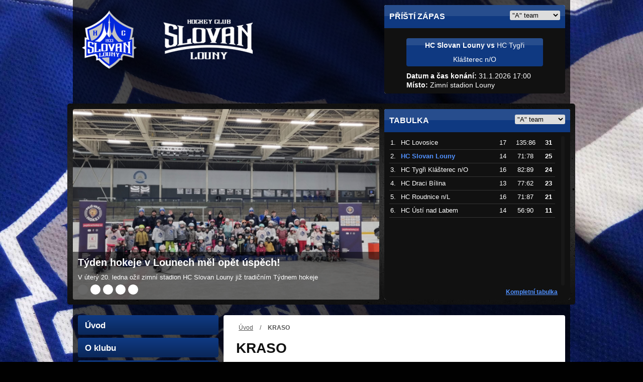

--- FILE ---
content_type: text/html; charset=utf-8
request_url: https://www.hcslovanlouny.cz/kraso/
body_size: 12641
content:

<!DOCTYPE html PUBLIC "-//W3C//DTD XHTML 1.0 Transitional//EN" "http://www.w3.org/TR/xhtml1/DTD/xhtml1-transitional.dtd">

<html xmlns="http://www.w3.org/1999/xhtml" xml:lang="cs" lang="cs">

<head>
    <meta property="fb:app_id" content="115815238620078" />

	<title>KRASO | HC Slovan Louny</title>
	<meta http-equiv="Content-Type" content="text/html; charset=utf-8" />
	<meta http-equiv="Content-Language" content="cs" />
	<meta name="Copyright" content="Copyright (c) 2011 SKLUB.cz s.r.o. / www.sklub.cz" />
	<meta name="description" content="" />
   <meta name="keywords" content="" />
    
    <link rel="icon" href="/files/images/favicon.ico" type="image/x-icon" />
    <link href="https://skins.sklub.cz/skin-6/css/style.css?v=1769320210" rel="stylesheet" type="text/css" />
	 
	 <script type="text/javascript" src="https://skins.sklub.cz/skin-6/js/jquery.min.js"></script>
    <script type="text/javascript" src="https://skins.sklub.cz/skin-6/js/jquery.slidenotice.js"></script>
    <script type="text/javascript" src="https://skins.sklub.cz/skin-6/js/jquery.easing.js"></script>
    <script type="text/javascript" src="https://skins.sklub.cz/skin-6/js/ContentSlider.js"></script>
    <script type="text/javascript" src="https://skins.sklub.cz/skin-6/js/jquery.placeholder.js"></script>
    <script type="text/javascript" src="https://skins.sklub.cz/skin-6/js/jquery.slimscroll.js"></script>
    <script type="text/javascript" src="https://skins.sklub.cz/skin-6/js/main.js?v=1769320210"></script>
    <!--<script type="text/javascript" src="https://skins.sklub.cz/skin- 6/js/slimbox2.js"></script>-->
    <script type="text/javascript" src="https://skins.sklub.cz/skin-6/js/jquery.magnific-popup.min.js"></script>
    <script type="text/javascript" src="https://skins.sklub.cz/skin-6/js/jquery.infieldlabel.min.js"></script>
    <script type="text/javascript" src="https://skins.sklub.cz/skin-6/js/nette.ajax.js?05"></script>
    <script type="text/javascript" src="https://skins.sklub.cz/skin-6/js/netteForms.js"></script>
    <script type="text/javascript" src="https://skins.sklub.cz/skin-6/js/jquery.cookie.js"></script>
    <script type="text/javascript" src="https://skins.sklub.cz/skin-6/js/masonry.pkgd.min.js"></script>
    
	 <script src="https://apis.google.com/js/platform.js" async defer>
      { lang: 'cs' }
    </script>
    
    
   <!--<script>
      (function(i,s,o,g,r,a,m){ i['GoogleAnalyticsObject']=r;i[r]=i[r]||function(){
      (i[r].q=i[r].q||[]).push(arguments) },i[r].l=1*new Date();a=s.createElement(o),
      m=s.getElementsByTagName(o)[0];a.async=1;a.src=g;m.parentNode.insertBefore(a,m)
      })(window,document,'script','https://www.google-analytics.com/analytics.js','ga');
      
      ga('create', 'UA-35058372-3', 'auto', { 'allowLinker': true });
      ga('require', 'linker');
      ga('linker:autoLink', 'www.hcslovanlouny.cz');
      ga('send', 'pageview');
      
      
   </script>-->

    <!-- Google tag (gtag.js) -->
    <script async src="https://www.googletagmanager.com/gtag/js?id=G-T8NGCG9F11"></script>
    <script>
        window.dataLayer = window.dataLayer || [];
        function gtag(){ dataLayer.push(arguments); }
        gtag('js', new Date());

        gtag('config', 'G-T8NGCG9F11');
    </script>

    
<script src="https://www.google.com/recaptcha/api.js?render=6Lcxt84ZAAAAAH7jg0MaR9sEiq3cawdMBpxpI-I7"></script>

    

</head>

<body style="background-image: url('/files/images/1606225533_69PG5w1p\.jpg'); background-repeat: no-repeat; background-attachment: fixed; background-size: cover; background-position-x: center; background-position-y: top;">

<div id="fb-root"></div>
<script>(function(d, s, id) {
		var js, fjs = d.getElementsByTagName(s)[0];
		if (d.getElementById(id)) return;
		js = d.createElement(s); js.id = id;
		js.src = 'https://connect.facebook.net/cs_CZ/sdk.js#xfbml=1&version=v3.0&appId=115815238620078';
		fjs.parentNode.insertBefore(js, fjs);
	}(document, 'script', 'facebook-jssdk'));</script>

<div id="snippet--flashes"></div>


<div id="container" class="block">
   <div class="bg_content block">
      <div class="head block">
      
         <div class="left_box block">
            <h1 class="logo"><a href="/"><img src="/media/16/68/1668699032_kDs8Locz-22.png" alt="HC Slovan Louny" /></a></h1>
            <p class="p_headline">
                

 

            </p>
         </div>

				<div class="next-match_box box" id="head-matches">

					<h4>
						 <select class="sel_tabs" style="float:right; width:120px; margin-top:4px;">
									<option value="1">"A" team</option>
						 </select>
						Příští zápas
					</h4>


						 <div class="sub box_content gray-box" id="next_match_1" data-id="1">
								 <h4 class="p_teams">
									 <strong>HC Slovan Louny</strong>
									 <b>vs</b>
									 HC Tygři Klášterec n/O
								 </h4>
								 <p class="p_info">
									 <b>Datum a čas konání:</b> 31.1.2026 17:00 
									 <br /><b>Místo:</b> Zimní stadion Louny
									 
								 </p>
						 </div>
				</div>
         
      </div>
      <div class="head head2 block">
         
         <img src="//skins.sklub.cz/skin-6/images/bg_head2.png" class="background" />
         
            <div class="top-news_container block" id="slider">
               <div class="imgs_container slides">
                  <div class="img_box slide actual">   
                     <a href="/aktuality/detail/133-tyden-hokeje-v-lounech-mel-opet-uspech"><img src="/media/17/69/1769082159_7Zs94zG0-17.jpg" alt="Týden hokeje v Lounech měl opět úspěch!" /></a>
                    <div class="box_in_slide"> 
                        <a href="/aktuality/detail/133-tyden-hokeje-v-lounech-mel-opet-uspech">
                            <div class="block">
                                <h6>Týden hokeje v Lounech měl opět úspěch!</h6>
                                <p>V úterý 20. ledna ožil zimní stadion HC Slovan Louny již tradičním Týdnem hokeje</p>
                            </div>
                        </a>
                    </div>
                  </div>
                  <div class="img_box slide">   
                     <a href="/zapasy/detail/228-hc-draci-bilina-hc-slovan-louny-8-2-1-1-4-0-3-1"><img src="/media/3e/f9/3ef9b5084de39f29bfa611f03073c510-17.jpg?src=http://skins.sklub.cz/skin-6/images/ava_new_hokej.jpg&amp;type=17" alt="HC Draci Bílina : HC Slovan Louny 8:2 (1:1,4:0,3:1)" /></a>
                    <div class="box_in_slide"> 
                        <a href="/zapasy/detail/228-hc-draci-bilina-hc-slovan-louny-8-2-1-1-4-0-3-1">
                            <div class="block">
                                <h6>HC Draci Bílina : HC Slovan Louny 8:2 (1:1,4:0,3:1)</h6>
                                <p>Slovan zápas v Bílině nezvládl a hlavně zásluhou druhé třetiny, kdy domácí Bílina lounské převálcovala, tak bylo o zápasu rozhodnuto.
</p>
                            </div>
                        </a>
                    </div>
                  </div>
                  <div class="img_box slide">   
                     <a href="/aktuality/detail/114-pojd-hrat-hokej-v-lounech"><img src="/media/17/68/1768303657_8Kw616ih-17.jpg" alt="Pojď hrát hokej v Lounech" /></a>
                    <div class="box_in_slide"> 
                        <a href="/aktuality/detail/114-pojd-hrat-hokej-v-lounech">
                            <div class="block">
                                <h6>Pojď hrát hokej v Lounech</h6>
                                <p>Přijďte 20. ledna od 15:30 hodin s dětmi na nábor a užijte si spoustu hokejové zábavy!</p>
                            </div>
                        </a>
                    </div>
                  </div>
                  <div class="img_box slide">   
                     <a href="/aktuality/detail/132-skolicka-brusleni-opet-v-lednu"><img src="/makeimage_crop.php?src=files/images/1764701446_qx2Z4z43.jpg&s=0|39|800|540|680|426" alt="Školička bruslení opět v lednu !" /></a>
                    <div class="box_in_slide"> 
                        <a href="/aktuality/detail/132-skolicka-brusleni-opet-v-lednu">
                            <div class="block">
                                <h6>Školička bruslení opět v lednu !</h6>
                                <p>Pojďte mezi nás ...</p>
                            </div>
                        </a>
                    </div>
                  </div>
                  <div class="img_box slide">   
                     <a href="/aktuality/detail/131-devataci-opet-vitezne"><img src="/media/17/64/1764533707_p8c63Re2-17.jpg" alt="Deváťáci opět vítězně !!!" /></a>
                    <div class="box_in_slide"> 
                        <a href="/aktuality/detail/131-devataci-opet-vitezne">
                            <div class="block">
                                <h6>Deváťáci opět vítězně !!!</h6>
                                <p>Devítka letos zažívá životní sezonu !</p>
                            </div>
                        </a>
                    </div>
                  </div>
               </div>
               
               <ul class="ul_switch">
                  <li class="slide-button slc"><a href="/aktuality/detail/133-tyden-hokeje-v-lounech-mel-opet-uspech"></a></li>
                  <li class="slide-button"><a href="/aktuality/detail/134-hc-draci-bilina-hc-slovan-louny-8-2-1-1-4-0-3-1"></a></li>
                  <li class="slide-button"><a href="/aktuality/detail/114-pojd-hrat-hokej-v-lounech"></a></li>
                  <li class="slide-button"><a href="/aktuality/detail/132-skolicka-brusleni-opet-v-lednu"></a></li>
                  <li class="slide-button"><a href="/aktuality/detail/131-devataci-opet-vitezne"></a></li>
               </ul>
               
            </div>
            
            
               <div class="table_container box block" id="table_box">
            
                  <h4>
                       Tabulka
                              <select class="sel_tabs" style="width:120px; float:right; margin-top:7px;">
                                         <option value="1">"A" team</option> 
                                </select>  
                  </h4>
                  <div class="box_content gray-box">
                         <div class="sub" id="table_1" data-id="1">
                            <div class="scrollable">
                                <table class="table_league">
                                      <tr>
                                         <td class="td_order">1.</td>
                                         <td class="td_team">HC Lovosice</td>
                                         <td class="td_match">17</td>
                                         <td class="td_score">135:86</td>
                                         <td class="td_points">31</td>
                                      </tr>
                                      <tr>
                                         <td class="td_order">2.</td>
                                         <td class="td_team bold">HC Slovan Louny</td>
                                         <td class="td_match">14</td>
                                         <td class="td_score">71:78</td>
                                         <td class="td_points">25</td>
                                      </tr>
                                      <tr>
                                         <td class="td_order">3.</td>
                                         <td class="td_team">HC Tygři Klášterec n/O</td>
                                         <td class="td_match">16</td>
                                         <td class="td_score">82:89</td>
                                         <td class="td_points">24</td>
                                      </tr>
                                      <tr>
                                         <td class="td_order">4.</td>
                                         <td class="td_team">HC Draci Bílina</td>
                                         <td class="td_match">13</td>
                                         <td class="td_score">77:62</td>
                                         <td class="td_points">23</td>
                                      </tr>
                                      <tr>
                                         <td class="td_order">5.</td>
                                         <td class="td_team">HC Roudnice n/L</td>
                                         <td class="td_match">16</td>
                                         <td class="td_score">71:87</td>
                                         <td class="td_points">21</td>
                                      </tr>
                                      <tr>
                                         <td class="td_order">6.</td>
                                         <td class="td_team">HC Ústí nad Labem</td>
                                         <td class="td_match">14</td>
                                         <td class="td_score">56:90</td>
                                         <td class="td_points">11</td>
                                      </tr>
                                </table>
                            </div>
                            
                            <p class="p_more box_content gray-box">
                               <a href="/tabulky/detail/1-hc-slovan-louny?id_year=9">Kompletní tabulka</a>
                            </p>
            
                         </div>
            
                  </div>
            
               </div>
            

      </div>
      <div class="block content_cont">
            <div class="lcol subpage">
      
        <div class="breadcrumbs_box block">
       <p><a href="/">Úvod</a>    /   <strong>KRASO</strong></p>
    </div>
    <div class="content block user_page">
    <h2>KRASO</h2>
            <div style="-webkit-text-stroke-width: 0px; text-align: center;">
<div style="-webkit-text-stroke-width: 0px;">
<div style="-webkit-text-stroke-width: 0px;"><span style="color:#3498db;"><strong>27.10.2024 - </strong><b>NAROZENINOVÝ DÁREK PRO TRENÉRKU</b></span></div>

<div style="-webkit-text-stroke-width: 0px;"> </div>

<div style="-webkit-text-stroke-width: 0px; text-align: left;">
<p>Nová závodní sezóna v krasobruslení 2024/2025 začala pro lounské krasobruslařky dvěma závody v Teplicích a v Ústí nad Labem. Oba závody byly pořádány v rámci Poháru ČKS, kde od letošní sezóny bude startovat většina děvčat z oddílu krasobruslení HC Slovan Louny. Účastí v Poháru ČKS se děvčata posunula do vyšší výkonnostní třídy.</p>

<p>Nejlepší vstup do letošní sezóny měla patnáctiletá Kateřina Plíšková. V Teplicích obsadila 4. místo, v Ústí nad Labem získala zlatou medaili. Připravila tím své trenérce nejkrásnější narozeninový dárek. Zlatou medaili získala právě v den jejích narozenin.</p>

<p>Na závodě v Teplicích si dobře vedla v kategorii Žačky mladší Leontýna Novotná. Získala 8. místo z celkového počtu 24 závodnic.V listopadu čekají děvčata závody v Roudnici nad Labem, ve Slaném, v Bílině nebo v Milevsku.</p>

<p>Současně začínají přípravy domácí soutěže - 15. ročníku Lounské brusličky, která se uskuteční 18. ledna 2025 na MZS v Lounech.</p>
</div>

<div style="-webkit-text-stroke-width: 0px;"> </div>

<div style="-webkit-text-stroke-width: 0px;"><span style="color:#3498db;"><strong>19.3.2023 - KRASOBRUSLAŘKY VE FINÁLE</strong></span></div>

<div style="-webkit-text-stroke-width: 0px;"> </div>

<div style="-webkit-text-stroke-width: 0px; text-align: left;">
<p>V sobotu 18.3. se v Chebu uskutečnilo finále letošního ročníku soutěže "Projektu bruslička", kterému předcházel Galavečer s vyhlášením nejlepších krasobruslařek a krasobruslařů v jednotlivých kategoriích. Naše děvčata se této soutěže aktivně účastnila. Není náhodou, že v rámci tohoto projektu pořádáme každoroční celorepublikový závod Louská bruslička.</p>

<p>Již v průběhu letošní sezóny bylo podle dílčích výsledků zřejmé, že některá děvčata mají vynikající formu a mohla by atakovat ty nejvyšší příčky. Konečné výsledky nám daly za pravdu.</p>

<p>V kategorii Žačky se na 1. místě umístila Kateřina Plíšková. Stejné umístění v kategorii Adult prvky získala Martina Mayerová. V kategorii Žačky nejmladší vybojovala 3. místo Leontýna Novotná.</p>

<p>Do finálového žebříčku byly dále nominovány: Lenka Rácová, Johana Hájková, Sofie Anna Gabajová, Nela Tomanová, Valentýna Kocková, Lucie Rácová a Anna Kučerová.</p>

<p>Pro lounský oddíl krasobruslení jsou tyto výsledky takřka historickým úspěchem. Za celou dobu kdy oddíl funguje, jsme takových výsledků nedosáhli. Za tímto úspěchem je obrovská píle, vytrvalost a nespočet hodin tréninků krasobruslařek, ale i zkušenosti a trpělivost trenérek Anastasie Galkini a Květy Frankové. Všem upřímně blahopřejeme a děkujeme za vzornou reprezentaci lounského krasobruslařského oddílu.</p>

<p>Na páteční Galavečer navázal sobotní závod nominovaných finalistek. Závod to byl velice obsáhlý. Začátek byl stanoven na 7:00 ráno a poslední kategorie závodníků končila ve 23:00.</p>

<p>Stejně jako v celkovém hodnocení potvrdily své umístění i v tomto závodě prvním místem Kateřina Plíšková v kategorii Žačky i Martina Mayerová v kategorii Adult prvky. Leontýna Novotná stejně jako v celorepublikovém hodnocení získala bronzovou medaili. Z dalších lounských závodnic se Lenka Rácová v kategorii Žačky umístila na čtvrtém místě a Johana Hájková ve stejné kategorii na devátém místě. V kategorii Žačky nejmladší obsadila 15. příčku Nela Tomanová. Sofie Anna Gabajová skončila na 11. místě v kategorii Žačky mladší.</p>

<p>Ještě jednou všem ze srdce blahopřejeme. Jelikož to byl vrchol letošní krasobruslařské sezóny a pro většinu děvčat i poslední závod, přejeme jim mnoho úspěchů i v následující sezóně 2023/2024.</p>

<p>Jarmila Panenková</p>

<p>sekretář oddílu Kraso</p>

<p>HC Slovan Louny</p>
</div>

<div style="-webkit-text-stroke-width: 0px;"><span style="color:#3498db;"><strong>26.2.2023</strong></span></div>

<div style="text-align:start; -webkit-text-stroke-width:0px"> </div>

<div style="text-align:start; -webkit-text-stroke-width:0px"><span style="font-size:small"><span style="color:#222222"><span style="font-family:Arial, Helvetica, sans-serif"><span style="font-style:normal"><span style="font-variant-ligatures:normal"><span style="font-variant-caps:normal"><span style="font-weight:400"><span style="letter-spacing:normal"><span style="orphans:2"><span style="text-transform:none"><span style="white-space:normal"><span style="widows:2"><span style="word-spacing:0px"><span style="background-color:#ffffff"><span style="text-decoration-thickness:initial"><span style="text-decoration-style:initial"><span style="text-decoration-color:initial">Poslední únorový víkend byl pro lounské krasobruslařky náročný. Své volné jízdy předvedly hned na dvou závodech: sobota 25.2. Kralupy nad Vltavou, neděle 26.2. Teplice. Na soutěž "Kralupská klička" odjely 3 krasobruslařky pod vedením trenérky Anastasie Galkini. Nejlépe se umístila Leontýna Novotná. Za svou jízdu získala stříbrnou medaili v kategorii Žačky nejmladší. Dnes je již zcela jisté, že v žebříčku celorepublikové soutěže "Projektu bruslička" v systému hodnocení OBO si udrží 3. místo a zúčastní se finále, které se koná 17.3.2023 v Chebu.</span></span></span></span></span></span></span></span></span></span></span></span></span></span></span></span></span></div>

<div style="text-align:start; -webkit-text-stroke-width:0px"> </div>

<div style="text-align:start; -webkit-text-stroke-width:0px"><span style="font-size:small"><span style="color:#222222"><span style="font-family:Arial, Helvetica, sans-serif"><span style="font-style:normal"><span style="font-variant-ligatures:normal"><span style="font-variant-caps:normal"><span style="font-weight:400"><span style="letter-spacing:normal"><span style="orphans:2"><span style="text-transform:none"><span style="white-space:normal"><span style="widows:2"><span style="word-spacing:0px"><span style="background-color:#ffffff"><span style="text-decoration-thickness:initial"><span style="text-decoration-style:initial"><span style="text-decoration-color:initial">Do Teplic odjela početná skupina devíti krasobruslařek. Utkaly se v sedmi kategoriích. Lenka Rácová si drží výbornou formu a opět obhájila medailové umístění, tentokrát to nejcennější - zlato. Je další krasobruslařkou HC Slovan Louny, která atakuje přední pozice celorepublikového žebříčku. Svými výkony těší rodiče a trenérku Květu Frankovou. Velmi dobře se dařilo i Elišce Witošové a Anně Kučerové. Obě si odvážely za svůj výkon stříbrné medaile.</span></span></span></span></span></span></span></span></span></span></span></span></span></span></span></span></span></div>

<div style="text-align:start; -webkit-text-stroke-width:0px"><span style="font-size:small"><span style="color:#222222"><span style="font-family:Arial, Helvetica, sans-serif"><span style="font-style:normal"><span style="font-variant-ligatures:normal"><span style="font-variant-caps:normal"><span style="font-weight:400"><span style="letter-spacing:normal"><span style="orphans:2"><span style="text-transform:none"><span style="white-space:normal"><span style="widows:2"><span style="word-spacing:0px"><span style="background-color:#ffffff"><span style="text-decoration-thickness:initial"><span style="text-decoration-style:initial"><span style="text-decoration-color:initial">Ostatní závodnice se umístily v první desítce svých kategorií.</span></span></span></span></span></span></span></span></span></span></span></span></span></span></span></span></span></div>

<div style="text-align:start; -webkit-text-stroke-width:0px"> </div>

<div style="text-align:start; -webkit-text-stroke-width:0px"><span style="font-size:small"><span style="color:#222222"><span style="font-family:Arial, Helvetica, sans-serif"><span style="font-style:normal"><span style="font-variant-ligatures:normal"><span style="font-variant-caps:normal"><span style="font-weight:400"><span style="letter-spacing:normal"><span style="orphans:2"><span style="text-transform:none"><span style="white-space:normal"><span style="widows:2"><span style="word-spacing:0px"><span style="background-color:#ffffff"><span style="text-decoration-thickness:initial"><span style="text-decoration-style:initial"><span style="text-decoration-color:initial">Před finálem v Chebu se děvčata zúčastní posledního závodu v Mostě.</span></span></span></span></span></span></span></span></span></span></span></span></span></span></span></span></span></div>

<div style="text-align:start; -webkit-text-stroke-width:0px"><span style="color:null;"><font style="font-family: Arial, Helvetica, sans-serif; font-size: small; font-style: normal; font-variant-ligatures: normal; font-variant-caps: normal; font-weight: 400; letter-spacing: normal; orphans: 2; text-align: start; text-indent: 0px; text-transform: none; white-space: normal; widows: 2; word-spacing: 0px; -webkit-text-stroke-width: 0px; background-color: rgb(255, 255, 255); text-decoration-thickness: initial; text-decoration-style: initial; text-decoration-color: initial;">Jarmila Panenková</font></span></div>

<div style="text-align:start; -webkit-text-stroke-width:0px"><span style="color:null;">sekretář oddílu Kraso</span></div>

<div style="text-align:start; -webkit-text-stroke-width:0px"><span style="text-align: center;">HC Slovan Louny</span></div>
</div>

<div style="-webkit-text-stroke-width: 0px;"> </div>

<div style="-webkit-text-stroke-width: 0px;"><span style="color:#3498db;"><span style="font-size:small"><span style="font-family:Arial, Helvetica, sans-serif"><span style="font-style:normal"><span style="font-variant-ligatures:normal"><span style="font-variant-caps:normal"><span style="font-weight:400"><span style="letter-spacing:normal"><span style="orphans:2"><span style="text-transform:none"><span style="white-space:normal"><span style="widows:2"><span style="word-spacing:0px"><span style="text-decoration-thickness:initial"><span style="text-decoration-style:initial"><span style="text-decoration-color:initial"><b>19.2.2023 - STŘÍBRNÁ MEDAILE Z LITVÍNOVA</b></span></span></span></span></span></span></span></span></span></span></span></span></span></span></span></span></div>

<div style="text-align:start; -webkit-text-stroke-width:0px"> </div>

<div style="text-align:start; -webkit-text-stroke-width:0px"><span style="font-size:small"><span style="color:#222222"><span style="font-family:Arial, Helvetica, sans-serif"><span style="font-style:normal"><span style="font-variant-ligatures:normal"><span style="font-variant-caps:normal"><span style="font-weight:400"><span style="letter-spacing:normal"><span style="orphans:2"><span style="text-transform:none"><span style="white-space:normal"><span style="widows:2"><span style="word-spacing:0px"><span style="background-color:#ffffff"><span style="text-decoration-thickness:initial"><span style="text-decoration-style:initial"><span style="text-decoration-color:initial">Na zimním stadionu Ivana Hlinky v Litvínově se v sobotu 18. února konal již 12. ročník krasobruslařského závodu Podkrušnohorská brusle. </span></span></span></span></span></span></span></span></span></span></span></span></span></span></span></span></span></div>

<div style="text-align:start; -webkit-text-stroke-width:0px"><span style="font-size:small"><span style="color:#222222"><span style="font-family:Arial, Helvetica, sans-serif"><span style="font-style:normal"><span style="font-variant-ligatures:normal"><span style="font-variant-caps:normal"><span style="font-weight:400"><span style="letter-spacing:normal"><span style="orphans:2"><span style="text-transform:none"><span style="white-space:normal"><span style="widows:2"><span style="word-spacing:0px"><span style="background-color:#ffffff"><span style="text-decoration-thickness:initial"><span style="text-decoration-style:initial"><span style="text-decoration-color:initial">Lounské krasobruslařky u toho nemohly chybět. Závodu se zúčastnilo z oddílu krasobruslení HC Slovan Louny celkem 14 závodnic. Startovaly v devíti věkových kategoriích. Medaili získala v kategorii Žačky 13ti letá Lenka Rácová, které se v této sezóně velmi daří. V Litvínově se z dvaceti závodnic umístila na stříbrné pozici.</span></span></span></span></span></span></span></span></span></span></span></span></span></span></span></span></span></div>

<div style="text-align:start; -webkit-text-stroke-width:0px"><span style="font-size:small"><span style="color:#222222"><span style="font-family:Arial, Helvetica, sans-serif"><span style="font-style:normal"><span style="font-variant-ligatures:normal"><span style="font-variant-caps:normal"><span style="font-weight:400"><span style="letter-spacing:normal"><span style="orphans:2"><span style="text-transform:none"><span style="white-space:normal"><span style="widows:2"><span style="word-spacing:0px"><span style="background-color:#ffffff"><span style="text-decoration-thickness:initial"><span style="text-decoration-style:initial"><span style="text-decoration-color:initial">Špatně se nevedlo ani Johaně Hájkové, která ve stejné kategorii obhájila sedmé místo. V kategorii Žačky mladší obsadila pěkné 5. místo Anna Kučerová.</span></span></span></span></span></span></span></span></span></span></span></span></span></span></span></span></span></div>

<div style="text-align:start; -webkit-text-stroke-width:0px"><span style="font-size:small"><span style="color:#222222"><span style="font-family:Arial, Helvetica, sans-serif"><span style="font-style:normal"><span style="font-variant-ligatures:normal"><span style="font-variant-caps:normal"><span style="font-weight:400"><span style="letter-spacing:normal"><span style="orphans:2"><span style="text-transform:none"><span style="white-space:normal"><span style="widows:2"><span style="word-spacing:0px"><span style="background-color:#ffffff"><span style="text-decoration-thickness:initial"><span style="text-decoration-style:initial"><span style="text-decoration-color:initial">Poslední únorový víkend bude pro lounské krasobruslařky náročný. Své jízdy předvedou hned na dvou krasobruslařských závodech: v Kralupech nad Vltavou a v Teplicích. </span></span></span></span></span></span></span></span></span></span></span></span></span></span></span></span></span></div>

<div style="text-align:start; -webkit-text-stroke-width:0px"><span style="font-size:small"><span style="color:#222222"><span style="font-family:Arial, Helvetica, sans-serif"><span style="font-style:normal"><span style="font-variant-ligatures:normal"><span style="font-variant-caps:normal"><span style="font-weight:400"><span style="letter-spacing:normal"><span style="orphans:2"><span style="text-transform:none"><span style="white-space:normal"><span style="widows:2"><span style="word-spacing:0px"><span style="background-color:#ffffff"><span style="text-decoration-thickness:initial"><span style="text-decoration-style:initial"><span style="text-decoration-color:initial">Přejeme jim, aby medailových umístění bylo více.</span></span></span></span></span></span></span></span></span></span></span></span></span></span></span></span></span></div>

<div style="text-align:start; -webkit-text-stroke-width:0px"> </div>

<div style="text-align: left;"><span style="color:null;"><span style="font-family: Arial, Helvetica, sans-serif; font-size: small; text-align: start;">Jarmila Panenková</span></span></div>
</div>

<div style="-webkit-text-stroke-width: 0px; text-align: center;"> </div>

<div style="-webkit-text-stroke-width: 0px; text-align: center;"><span style="color:#2980b9;"><span style="font-size:small"><span style="font-family:Arial, Helvetica, sans-serif"><span style="font-style:normal"><span style="font-variant-ligatures:normal"><span style="font-variant-caps:normal"><span style="font-weight:400"><span style="letter-spacing:normal"><span style="orphans:2"><span style="text-transform:none"><span style="white-space:normal"><span style="widows:2"><span style="word-spacing:0px"><span style="background-color:#ffffff"><span style="text-decoration-thickness:initial"><span style="text-decoration-style:initial"><span style="text-decoration-color:initial"><b>5.2.2023 - 5 MEDAILÍ PRO LOUNSKÉ KRASOBRUSLENÍ</b></span></span></span></span></span></span></span></span></span></span></span></span></span></span></span></span></span></div>

<div style="text-align:start; -webkit-text-stroke-width:0px"> </div>

<div style="text-align:start; -webkit-text-stroke-width:0px"><span style="font-size:small"><span style="color:#222222"><span style="font-family:Arial, Helvetica, sans-serif"><span style="font-style:normal"><span style="font-variant-ligatures:normal"><span style="font-variant-caps:normal"><span style="font-weight:400"><span style="letter-spacing:normal"><span style="orphans:2"><span style="text-transform:none"><span style="white-space:normal"><span style="widows:2"><span style="word-spacing:0px"><span style="background-color:#ffffff"><span style="text-decoration-thickness:initial"><span style="text-decoration-style:initial"><span style="text-decoration-color:initial">V sobotu 4.2. se lounské krasobruslařky vypravily na závod Křišťálová brusle do Děčína. Zastoupení jsme měli ve čtyřech kategoriích. Opět se děvčata vracela s medailemi.</span></span></span></span></span></span></span></span></span></span></span></span></span></span></span></span></span></div>

<div style="text-align:start; -webkit-text-stroke-width:0px"><span style="font-size:small"><span style="color:#222222"><span style="font-family:Arial, Helvetica, sans-serif"><span style="font-style:normal"><span style="font-variant-ligatures:normal"><span style="font-variant-caps:normal"><span style="font-weight:400"><span style="letter-spacing:normal"><span style="orphans:2"><span style="text-transform:none"><span style="white-space:normal"><span style="widows:2"><span style="word-spacing:0px"><span style="background-color:#ffffff"><span style="text-decoration-thickness:initial"><span style="text-decoration-style:initial"><span style="text-decoration-color:initial">Zlaté ocenění získala v kategorii Žačky 13ti letá Kateřina Plíšková. Ve stejné kategorii se na bronzovém stupni umístila stejně stará Lenka Rácová. Obě závodnice jsou svěřenkyně trenérky Květy Frankové.</span></span></span></span></span></span></span></span></span></span></span></span></span></span></span></span></span></div>

<div style="text-align:start; -webkit-text-stroke-width:0px"><span style="font-size:small"><span style="color:#222222"><span style="font-family:Arial, Helvetica, sans-serif"><span style="font-style:normal"><span style="font-variant-ligatures:normal"><span style="font-variant-caps:normal"><span style="font-weight:400"><span style="letter-spacing:normal"><span style="orphans:2"><span style="text-transform:none"><span style="white-space:normal"><span style="widows:2"><span style="word-spacing:0px"><span style="background-color:#ffffff"><span style="text-decoration-thickness:initial"><span style="text-decoration-style:initial"><span style="text-decoration-color:initial">Další bronzovou medaili získala za svou jízdu Sofie Anna Gabajová v kategorii Žačky mladší.</span></span></span></span></span></span></span></span></span></span></span></span></span></span></span></span></span></div>

<div style="text-align:start; -webkit-text-stroke-width:0px"><span style="font-size:small"><span style="color:#222222"><span style="font-family:Arial, Helvetica, sans-serif"><span style="font-style:normal"><span style="font-variant-ligatures:normal"><span style="font-variant-caps:normal"><span style="font-weight:400"><span style="letter-spacing:normal"><span style="orphans:2"><span style="text-transform:none"><span style="white-space:normal"><span style="widows:2"><span style="word-spacing:0px"><span style="background-color:#ffffff"><span style="text-decoration-thickness:initial"><span style="text-decoration-style:initial"><span style="text-decoration-color:initial">Se stříbrnou medailí se na stupních vítězů umístila Leontýna Novotná, která soutěží v kategorii Žačky nejmladší.</span></span></span></span></span></span></span></span></span></span></span></span></span></span></span></span></span></div>

<div style="text-align:start; -webkit-text-stroke-width:0px"><span style="font-size:small"><span style="color:#222222"><span style="font-family:Arial, Helvetica, sans-serif"><span style="font-style:normal"><span style="font-variant-ligatures:normal"><span style="font-variant-caps:normal"><span style="font-weight:400"><span style="letter-spacing:normal"><span style="orphans:2"><span style="text-transform:none"><span style="white-space:normal"><span style="widows:2"><span style="word-spacing:0px"><span style="background-color:#ffffff"><span style="text-decoration-thickness:initial"><span style="text-decoration-style:initial"><span style="text-decoration-color:initial">Na své dosavadní medailové úspěchy navázala i tentokrát v kategorii Juniorky studentka gymnázia Eliška Witošová.</span></span></span></span></span></span></span></span></span></span></span></span></span></span></span></span></span></div>

<div style="text-align:start; -webkit-text-stroke-width:0px"><span style="font-size:small"><span style="color:#222222"><span style="font-family:Arial, Helvetica, sans-serif"><span style="font-style:normal"><span style="font-variant-ligatures:normal"><span style="font-variant-caps:normal"><span style="font-weight:400"><span style="letter-spacing:normal"><span style="orphans:2"><span style="text-transform:none"><span style="white-space:normal"><span style="widows:2"><span style="word-spacing:0px"><span style="background-color:#ffffff"><span style="text-decoration-thickness:initial"><span style="text-decoration-style:initial"><span style="text-decoration-color:initial">Do své sbírky zařadí bronzovou medaili. Tyto závodnice vede trenérka Anastasia Galkina.</span></span></span></span></span></span></span></span></span></span></span></span></span></span></span></span></span></div>

<div style="text-align:start; -webkit-text-stroke-width:0px"><span style="font-size:small"><span style="color:#222222"><span style="font-family:Arial, Helvetica, sans-serif"><span style="font-style:normal"><span style="font-variant-ligatures:normal"><span style="font-variant-caps:normal"><span style="font-weight:400"><span style="letter-spacing:normal"><span style="orphans:2"><span style="text-transform:none"><span style="white-space:normal"><span style="widows:2"><span style="word-spacing:0px"><span style="background-color:#ffffff"><span style="text-decoration-thickness:initial"><span style="text-decoration-style:initial"><span style="text-decoration-color:initial">Bez medailových pozic tentokrát reprezentovaly oddíl Nela Tomanová, Mia Verissimo a Valentýna Kocková.</span></span></span></span></span></span></span></span></span></span></span></span></span></span></span></span></span></div>

<div style="text-align:start; -webkit-text-stroke-width:0px"> </div>

<div style="text-align:start; -webkit-text-stroke-width:0px"><span style="font-size:small"><span style="color:#222222"><span style="font-family:Arial, Helvetica, sans-serif"><span style="font-style:normal"><span style="font-variant-ligatures:normal"><span style="font-variant-caps:normal"><span style="font-weight:400"><span style="letter-spacing:normal"><span style="orphans:2"><span style="text-transform:none"><span style="white-space:normal"><span style="widows:2"><span style="word-spacing:0px"><span style="background-color:#ffffff"><span style="text-decoration-thickness:initial"><span style="text-decoration-style:initial"><span style="text-decoration-color:initial">Všem děvčatům i trenérkám děkujeme za příkladnou reprezentaci lounského krasobruslení a přejeme jim další úspěchy a medaile.</span></span></span></span></span></span></span></span></span></span></span></span></span></span></span></span></span></div>

<div> </div>

<h3><span style="color:null;"><font style="font-family: Arial, Helvetica, sans-serif; font-size: small; font-style: normal; font-variant-ligatures: normal; font-variant-caps: normal; font-weight: 400; letter-spacing: normal; orphans: 2; text-align: start; text-indent: 0px; text-transform: none; white-space: normal; widows: 2; word-spacing: 0px; -webkit-text-stroke-width: 0px; background-color: rgb(255, 255, 255); text-decoration-thickness: initial; text-decoration-style: initial; text-decoration-color: initial;">Jarmila Panenková</font></span></h3>

<h3><span style="color:null;">sekretář oddílu Kraso</span></h3>

<h3><span style="color:null;">HC Slovan Louny</span></h3>

<p> </p>

<p><strong><span style="color:#2980b9;">Od 28.1.2023 pořádáme 13. Školičku bruslení</span></strong></p>

<p> </p>

<p><strong><span style="color:#2980b9;">Aktuální závody 02/2023:</span></strong></p>

<p>Křišťálová brusle Děčín</p>

<p>Velká cena Litvínov</p>

<p>Kralupská klička</p>

<p>Teplická bruslička</p>

<p> </p>

<p><strong><span style="color:#2980b9;">Připravovaná letní soustředění:</span></strong></p>

<p>06/2023 - Praha</p>

<p>07/2023 - Kláštěrec nad Ohří</p>

<p>08/2023 - Litvínov, Karlupy nad Vlt.</p>

<p style="text-align: center;"> </p>

<p style="text-align: center;"><span style="color:#2980b9;"><b>22.01.2023 - LOUNSKÁ BRUSLIČKA PŘINESLA MEDAILOVÉ ÚSPĚCHY</b></span></p>

<p> </p>

<p>V sobotu 21. ledna se v Lounech opět po roce setkali příznivci krasobruslení. Konal se zde 13. ročník Lounské brusličky. Zájem byl letos opravdu mimořádný. Do závodu se registrovalo 230 krasobruslařek a krasobruslařů z 33 oddílů, např. Trutnov, Jindřichův Hradec, Plzeň, Cheb, Veselí na Lužnicí a další. Startovat mohou děti již od 4 let, horní věková hranice pro soutěž není stanovena. Závodilo se ve 20 kategoriích podle věku a výkonnosti.</p>

<p>Soutěž byla zahájena v 7.00 hod. a úspěšně ukončena před 21. hodinou. Pro hladký průběh závodu bylo nejtěžší skloubit velký počet závodníků, pravidla krasobruslení a kapacitní možnosti zimního stadionu. Všem startujícím chceme dopřát ty nejlepší podmínky. Snažíme se jim zajistit i servis mimo ledovou plochu, například zajištěním fotoslužby, díky které si mohou odnést již hotové fotografie od profesionálního fotografa. Na realizaci závodu se podílí zejména rodiče lounských krasobruslařek a další příznivci. Závod by nebylo možné uskutečnit bez podpory města Louny a mateřského klubu HC Slovan Louny.</p>

<p>Velké poděkování patří všem sponzorům, kteří věnovali věcné dary pro závodníky. Velice nás potěšil zájem vedení města, kdy nás v průběhu závodu přišel podpořit starosta Loun Mgr. et Bc. Milan Rychtařík. Při této příležitosti předal ocenění v několika kategoriích.</p>

<p>Z lounského oddílu krasobruslení se domácího závodu zúčastnilo 17 závodnic ve 13ti kategoriích. Celkově jsme získali 4 zlaté, 3 stříbrné a 2 bronzové medaile.</p>

<p>Dvě zlaté medaile vybojovala 17ti letá studentka gymnázia Eliška Witošová. Soutěžila hned ve dvou kategoriích. Další zlatou medailistkou byla Lenka Rácová soutěžící v kategorii Žačky. Čtvrtou zlatou medaili vybojovala čtyřletá Simona Rácová. Stříbrné medaile si vybruslily Kateřina Plíšková v kategorii Žačky a Lucie Rácová v kategorii Nováčci.</p>

<p>Nejmladší účastnicí závodu byla lounská krasobruslařka, 3,5 letá Berenika Novotná, která ve svém prvním závodním startu získala stříbrnou medaili v kategorii pro nejmenší Přípravka MINI. Bronzové medaile vybojovaly Leontýna Novotná v kategorii Žačkynejmladší a Anna Kučerová v kategorii Žačky mladší.</p>

<p>Věříme,<br />
že se děvčata na medailových pozicích udrží i na dalších závodech, které je ještě v této sezóně čekají, např. Cheb, Litvínov, Děčín, Teplice.</p>

<p>Zájem o krasobruslařské závody v našem městě a sportovní úspěchy našich děvčat nás určitě budou motivovat k přípravě dalšího ročníku Lounské brusličky 2024. Ještě jednou bych chtěla poděkovat všem sponzorům. Velké poděkování patří rodičům krasobruslařek, které s touto sportovní akcí pomáhali.</p>

<p>Jarmila Panenková</p>

<p>sekretář oddílu Kraso</p>

<p>HC Slovan Louny</p>

    </div>

      
            </div>
            <div class="rcol sortableList" id="rcol">
            
               <div class="menu block no_background" data-text-mobile="Hlavní menu">
                  <ul class="ul_menu" id="main-menu">
                         <li class="menu ">
                               <a href="/uvod/" data-id="2">Úvod</a>
                            </li>
                         <li class="menu ">
                               <a href="/o-klubu/" data-id="7">O klubu</a>
                                         <ul class="ul_submenu" style="display: none;">
                                             <li>
                                               <a href="/o-klubu/">O klubu</a>
                                            </li>
                                            <li>
                                               <a href="/vedeni-klubu/" data-id="7">Vedení klubu</a>
                                            </li>
                                            <li>
                                               <a href="/historie-klubu/" data-id="7">Historie klubu</a>
                                            </li>
                                            <li>
                                               <a href="/zimni-stadion-louny/" data-id="7">Zimní stadion Louny</a>
                                            </li>
                                            <li>
                                               <a href="/rozpis-ledu/" data-id="7">Rozpis ledu</a>
                                            </li>
                                         </ul>
                            </li>
                         <li class="menu ">
                               <a href="/aktuality/" data-id="3">Aktuality</a>
                                         <ul class="ul_submenu" style="display: none;">
                                             <li>
                                               <a href="/aktuality/">Aktuality</a>
                                            </li>
                                            <li>
                                               <a href="/newsletter/" data-id="3">Newsletter</a>
                                            </li>
                                         </ul>
                            </li>
                         <li class="menu ">
                               <a href="/muzstva/" data-id="10">Mužstva</a>
                                  <ul class="ul_submenu" style="display: none;">
                                     <li>
                                             <a href="/muzstva/detail/1-hc-slovan-louny" data-id="10">"A" team</a>
                                     </li>
                                     <li>
                                             <a href="/muzstva/detail/17-juniori-2003" data-id="10">Junioři</a>
                                     </li>
                                     <li>
                                             <a href="/muzstva/detail/11-dorost" data-id="10">Dorost</a>
                                     </li>
                                     <li>
                                             <a href="/muzstva/detail/10-h9-trida" data-id="10">9.třída</a>
                                     </li>
                                     <li>
                                             <a href="/muzstva/detail/9-st-zaci-8-trida" data-id="10">st. žáci - 8.třída</a>
                                     </li>
                                     <li>
                                             <a href="/muzstva/detail/8-st-zaci-7-trida" data-id="10">st. žáci - 7. třída</a>
                                     </li>
                                     <li>
                                             <a href="/muzstva/detail/2-ml-zaci-6-trida" data-id="10">ml. žáci - 6. třída</a>
                                     </li>
                                     <li>
                                             <a href="/muzstva/detail/18-ml-zaci-5-trida" data-id="10">ml. žáci - 5. třída</a>
                                     </li>
                                     <li>
                                             <a href="/muzstva/detail/20-l4-trida" data-id="10">4. třída</a>
                                     </li>
                                     <li>
                                             <a href="/muzstva/detail/21-e3-trida" data-id="10">3.třída</a>
                                     </li>
                                     <li>
                                             <a href="/muzstva/detail/24-c2-trida" data-id="10">2.třída</a>
                                     </li>
                                     <li>
                                             <a href="/muzstva/detail/25-m1-trida" data-id="10">1.třída</a>
                                     </li>
                         
                                 </ul>
                            </li>
                         <li class="menu  slc active">
                               <a href="/kraso/" data-id="33">KRASO</a>
                                         <ul class="ul_submenu" style="display: none;">
                                             <li>
                                               <a href="/kraso/">KRASO</a>
                                            </li>
                                            <li>
                                               <a href="/kontakt/" data-id="33">Kontakt</a>
                                            </li>
                                            <li>
                                               <a href="/soupiska/" data-id="33">Soupiska</a>
                                            </li>
                                            <li>
                                               <a href="/propozice/" data-id="33">Propozice</a>
                                            </li>
                                         </ul>
                            </li>
                         <li class="menu ">
                               <a href="/vysledky/" data-id="12">Výsledky</a>
                            </li>
                         <li class="menu ">
                               <a href="/galerie/" data-id="4">Galerie</a>
                                         <ul class="ul_submenu" style="display: none;">
                                             <li>
                                               <a href="/galerie/">Galerie</a>
                                            </li>
                                            <li>
                                               <a href="/video/" data-id="4">Video</a>
                                            </li>
                                         </ul>
                            </li>
                         <li class="menu ">
                               <a href="/navstevni-kniha" data-id="22">Fanshop - Fan zóna</a>
                                         <ul class="ul_submenu" style="display: none;">
                                             <li>
                                               
                                            </li>
                                            <li>
                                               <a href="/fanshop/" data-id="22">Fanshop</a>
                                            </li>
                                            <li>
                                               <a href="/navstevni-kniha/" data-id="22">Návštěvní kniha</a>
                                            </li>
                                         </ul>
                            </li>
                         <li class="menu ">
                               <a href="/partneri/" data-id="6">Partneři</a>
                                         <ul class="ul_submenu" style="display: none;">
                                             <li>
                                               <a href="/partneri/">Partneři</a>
                                            </li>
                                            <li>
                                               <a href="/odkazy/" data-id="6">Odkazy</a>
                                            </li>
                                         </ul>
                            </li>
                         <li class="menu ">
                               <a href="/skola-brusleni/" data-id="118">Škola bruslení</a>
                                         <ul class="ul_submenu" style="display: none;">
                                             <li>
                                               <a href="/skola-brusleni/">Škola bruslení</a>
                                            </li>
                                            <li>
                                               <a href="/prihlaska/" data-id="118">Přihláška</a>
                                            </li>
                                            <li>
                                               <a href="/rozpis-lekci/" data-id="118">Rozpis lekcí</a>
                                            </li>
                                         </ul>
                            </li>
                         <li class="menu ">
                               <a href="/nabor-deti/" data-id="119">Nábor dětí</a>
                            </li>
                  </ul>
               </div>

				<div class="calendar_box box block sortable_box" id="calendar_box">
				 <h4>
						  Události

									<select class="sel_tabs" style="width:120px; float:right; margin-top:7px;">
											<option value="-1">Klub</option>
												  <option value="1">"A" team</option> 
												  <option value="17">Junioři</option> 
												  <option value="11">Dorost</option> 
												  <option value="10">9.třída</option> 
												  <option value="9">st. žáci - 8.třída</option> 
												  <option value="8">st. žáci - 7. třída</option> 
												  <option value="2">ml. žáci - 6. třída</option> 
												  <option value="18">ml. žáci - 5. třída</option> 
												  <option value="20">4. třída</option> 
												  <option value="21">3.třída</option> 
												  <option value="24">2.třída</option> 
												  <option value="25">1.třída</option> 
									  </select>  

					 </h4>
				 <div class="box_content block">
					 <div class="sub" id="action_-1" data-id="-1">
							 <div class="calendar_item block">
								 <span class="name">Žádné nadcházející události.</span>
							 </div>
					 </div>
						  <div class="sub" style="display:none;" id="action_1" data-id="1">
									 <div class="calendar_item block">
										  <span class="name">Žádné nadcházející události pro tento tým.</span>
									 </div>
						  </div>
						  <div class="sub" style="display:none;" id="action_17" data-id="17">
									 <div class="calendar_item block">
										  <span class="name">Žádné nadcházející události pro tento tým.</span>
									 </div>
						  </div>
						  <div class="sub" style="display:none;" id="action_11" data-id="11">
									 <div class="calendar_item block">
										  <span class="name">Žádné nadcházející události pro tento tým.</span>
									 </div>
						  </div>
						  <div class="sub" style="display:none;" id="action_10" data-id="10">
									 <div class="calendar_item block">
										  <span class="name">Žádné nadcházející události pro tento tým.</span>
									 </div>
						  </div>
						  <div class="sub" style="display:none;" id="action_9" data-id="9">
									 <div class="calendar_item block">
										  <span class="name">Žádné nadcházející události pro tento tým.</span>
									 </div>
						  </div>
						  <div class="sub" style="display:none;" id="action_8" data-id="8">
									 <div class="calendar_item block">
										  <span class="name">Žádné nadcházející události pro tento tým.</span>
									 </div>
						  </div>
						  <div class="sub" style="display:none;" id="action_2" data-id="2">
									 <div class="calendar_item block">
										  <span class="name">Žádné nadcházející události pro tento tým.</span>
									 </div>
						  </div>
						  <div class="sub" style="display:none;" id="action_18" data-id="18">
									 <div class="calendar_item block">
										  <span class="name">Žádné nadcházející události pro tento tým.</span>
									 </div>
						  </div>
						  <div class="sub" style="display:none;" id="action_20" data-id="20">
									 <div class="calendar_item block">
										  <span class="name">Žádné nadcházející události pro tento tým.</span>
									 </div>
						  </div>
						  <div class="sub" style="display:none;" id="action_21" data-id="21">
									 <div class="calendar_item block">
										  <span class="name">Žádné nadcházející události pro tento tým.</span>
									 </div>
						  </div>
						  <div class="sub" style="display:none;" id="action_24" data-id="24">
									 <div class="calendar_item block">
										  <span class="name">Žádné nadcházející události pro tento tým.</span>
									 </div>
						  </div>
						  <div class="sub" style="display:none;" id="action_25" data-id="25">
									 <div class="calendar_item block">
										  <span class="name">Žádné nadcházející události pro tento tým.</span>
									 </div>
						  </div>
					 </div>
				</div>
        <div class="last-matches_container box block sortable_box" id="last_match_box">
           <h4>
                Poslední zápas
                       <select class="sel_tabs" style="width:120px; float:right; margin-top:7px;">
                                  <option value="1">"A" team</option> 
                         </select>  
           </h4>
           <div class="box_content gray-box" id="rcol-matches">
              <table class="table_last-matches">
                 <tr class="sub" id="last_match_1" data-id="1">
                        <td>HC Lovosice
                            <br />
                            <strong>HC Slovan Louny</strong>
                        </td>
                        <td class="td_score"><b>10:5</b><br /><a class="a_detail" href="/zapasy/detail/240-hc-lovosice-hc-slovan-louny">Podrobnosti</a></td>
                 </tr>
              </table>
                <p class="p_more sub_link" id="last_match_link_1"><a href="/vysledky/detail/1-hc-slovan-louny">Kompletní výsledky</a></p>
           </div>
        </div>
   <div class="box block shooters_box sortable_box" id="shooters_box">
       <h4>
           Střelci týmu
                  <select class="sel_tabs" style="width:120px; float:right; margin-top:7px;">
                             <option value="1">"A" team</option> 
                    </select>  
      </h4>
      <div class="box_content block">
            <div class="sub" id="shooters_1" data-id="1">
                       <div class="shooters_item block">
                           <span><p>10 gólů </p><strong>Martin Adámek</strong></span>
                       </div>
                       <div class="shooters_item block dark-bg">
                           <span><p>5 gólů </p><strong>Marek Šafařík</strong></span>
                       </div>
                       <div class="shooters_item block">
                           <span><p>4 góly </p><strong>Josef Hynek</strong></span>
                       </div>
            </div>
      </div>
   </div>
   <div class="sortable_box" id="banners_box" style="float: left; position: relative; margin-bottom: 10px;">
   <div class="roofer"></div>


                 <div class="bann_box block" style="margin-bottom: 0px;">
                        <a href="http://www.czechicehockey.tv" target="_blank">
                           <img src="/media/17/59/1759823252_KGP6y391-35.jpg" alt="CIHTV2" />
                       </a>
                 </div>
      
      
      
   </div>
    <div class="sortable_box box" id="facebook_box">
      <h4>Najdete nás na Facebooku</h4>
      <div class="fb-page" data-href="https://www.facebook.com/HCSLOVANLOUNY/" data-small-header="false" data-adapt-container-width="true" data-hide-cover="false" data-show-facepile="true"><div class="fb-xfbml-parse-ignore"><blockquote cite="https://www.facebook.com/HCSLOVANLOUNY/"><a href="https://www.facebook.com/HCSLOVANLOUNY/">HC Slovan Louny</a></blockquote></div></div>
   </div>  
              
         </div>
      </div>
      <div class="partners_container block">
            <a href="https://www.wtservis.cz/" target="_blank"><img src="/media/17/58/1758865931_G6xH3n9g-21.png" alt="WT Servis" /></a>
            <a href="http://www.sportlouny.cz" target="_blank"><img src="/media/16/73/1673554690_4symhZ7F-21.jpg" alt="Lounská správa sportovních areálů" /></a>
            <a href="https://www.7.cz/cz/skupina/elektrarna-pocerady.html" target="_blank"><img src="/media/16/99/1699006683_gZ91uJ2z-21.jpg" alt="Elektrárny Počerady" /></a>
            <a href="https://www.kr-ustecky.cz" target="_blank"><img src="/media/17/15/1715412594_l0Hn35hI-21.jpg" alt="Ústecký kraj " /></a>
      </div>
   </div>
   <div class="foot block">
      <ul class="ul_foot-menu">
                <li><a href="/uvod/">Úvod</a></li>
                <li>|<a href="/o-klubu/">O klubu</a></li>
                <li>|<a href="/aktuality/">Aktuality</a></li>
                <li>|<a href="/muzstva/">Mužstva</a></li>
                <li>|<a href="/kraso/">KRASO</a></li>
                <li>|<a href="/vysledky/">Výsledky</a></li>
                <li>|<a href="/galerie/">Galerie</a></li>
                <li>|<a href="/navstevni-kniha">Fanshop - Fan zóna</a></li>
                <li>|<a href="/partneri/">Partneři</a></li>
                <li>|<a href="/skola-brusleni/">Škola bruslení</a></li>
                <li>|<a href="/nabor-deti/">Nábor dětí</a></li>
      </ul>
      <p class="p_visitors">
			<b>Počet návštěv:</b> 31542<br /><b>Posledních 30 dnů:</b> 4188 | <b>Posledních 7 dnů:</b> 1565 | <b>Poslední den:</b> 181
		</p>
      <p>&copy; 2026 HC Slovan Louny | Všechna práva vyhrazena | <a href="mailto:dominik.dorn@styleline.cz">dominik.dorn@styleline.cz</a><br />Vytvořeno službou <a href="http://www.sklub.cz">Sklub.cz</a></p>
      <p id="responzive-link-change"><a href="#" data-text-desktop="Verze pro desktop" data-text-mobile="Mobilní verze"></a></p>
   </div>
</div>


<div id="my_lbox_overlay" style="display: none;"></div>
<div class="my_lbox" id="lbox_form" style="display: none;">
   <a href="#" class="ico_close"></a>
   <div class="lbox_content">
      <h2>Objednávka</h2>  
      <form class="form_objednavka block" id="orderForm">
      	<h3>Vyberte si produkty:</h3>
         <div class="form_box block">
         	<div class="block block_select block_clear" style="display: none;">
	            <select class="select_prod select_clear">
                           <optgroup label="Triko HC ">
                                 <option data-price="599" value="2">S, <strong>599,- Kč</strong></option>
                                 <option data-price="599" value="3">M, <strong>599,- Kč</strong></option>
                                 <option data-price="599" value="4">L, <strong>599,- Kč</strong></option>
                                 <option data-price="599" value="5">XL, <strong>599,- Kč</strong></option>
                                 <option data-price="599" value="6">XXL, <strong>599,- Kč</strong></option>
                           </optgroup>
	            </select>
	            <input type="text" value="1" class="input_pocet" />
				<a href="#" class="ico_del"></a>
         	</div>
			<p class="p_add"><span class="plus">+</span><a href="#">Další produkt</a></p>
			<div class="price-total_box block">
				<p>Cena celkem: <strong>0</strong>,- Kč</p>
			</div>
         </div>
         <div class="form_box">
         	<h3>Kontaktní údaje:</h3>
			<div class="input">
               <label for="orderForm-name">Jméno</label>
               <input type="text" value="" class="text" id="orderForm-name" />
			</div>
			<div class="input last-in-row">
               <label for="orderForm-surname">Příjmení</label>
               <input type="text" value="" class="text" id="orderForm-surname" />
			</div>
			<div class="input">
               <label for="orderForm-phone">Telefon</label>
               <input type="text" value="" class="text" id="orderForm-phone" />
			</div>
			<div class="input last-in-row">
               <label for="orderForm-email">E-mail</label>
               <input type="text" value="" class="text" id="orderForm-email" />
			</div>
			<div class="input input_big">
               <label for="orderForm-street">Ulice a číslo popisné</label>
               <input type="text" value="" class="text" id="orderForm-street" />
			</div>
			<div class="input">
               <label for="orderForm-city">Město</label>
               <input type="text" value="" class="text" id="orderForm-city" />
			</div>
			<div class="input last-in-row">
               <label for="orderForm-postcode">PSČ</label>
               <input type="text" value="" class="text" id="orderForm-postcode" />
			</div>
	         <div class="textarea">
	            <label for="orderForm-note">Poznámka:</label>
	            <textarea id="orderForm-note" cols="" rows=""></textarea>
	         </div>
             <input type="submit" value="Odeslat objednávku" class="btn btn_submit" />
         </div>
      </form>
   </div>
</div>

<div id="responzive-question">
   <div class="float-box">
      <span>Chcete zobrazit mobilní verzi?</span>
      <p>
         <a class="responzive-question-yes" href="#">Ano</a>
         <a class="responzive-question-no" href="#">Ne</a>
      </p>
   </div>
</div>


	 <link href="/css/hokej.css?v=1769320210" rel="stylesheet" type="text/css" />
    <!--<link href="https://skins.sklub.cz/skin- 6/css/slimbox2.css" rel="stylesheet" type="text/css" />-->
    <link href="https://skins.sklub.cz/skin-6/css/magnific-popup.css" rel="stylesheet" type="text/css" />
    <link href="https://skins.sklub.cz/skin-6/css/jquery.slidenotice.css" rel="stylesheet" type="text/css" /> 
    


<!-- facebook pixel code -->
<script>
  !function(f,b,e,v,n,t,s) { if(f.fbq)return;n=f.fbq=function() { n.callMethod?
  n.callMethod.apply(n,arguments):n.queue.push(arguments) } ;if(!f._fbq)f._fbq=n;
  n.push=n;n.loaded=!0;n.version='2.0';n.queue=[];t=b.createElement(e);t.async=!0;
  t.src=v;s=b.getElementsByTagName(e)[0];s.parentNode.insertBefore(t,s) } (window,
  document,'script','//connect.facebook.net/en_US/fbevents.js');

  fbq('init', '1655354294746969');
  fbq('track', "PageView");
</script>
<noscript>
  <img height="1" width="1" style="display:none" src="https://www.facebook.com/tr?id=1655354294746969&amp;ev=PageView&amp;noscript=1" />
</noscript>



<script type="text/javascript">
/* <![CDATA[ */
var seznam_retargeting_id = 31997;
/* ]]> */
</script>
<script type="text/javascript" src="//c.imedia.cz/js/retargeting.js"></script>





<script type="text/javascript" src="https://skins.sklub.cz/ga/abt.js"></script>



</body>

</html>

--- FILE ---
content_type: text/html; charset=utf-8
request_url: https://www.google.com/recaptcha/api2/anchor?ar=1&k=6Lcxt84ZAAAAAH7jg0MaR9sEiq3cawdMBpxpI-I7&co=aHR0cHM6Ly93d3cuaGNzbG92YW5sb3VueS5jejo0NDM.&hl=en&v=PoyoqOPhxBO7pBk68S4YbpHZ&size=invisible&anchor-ms=20000&execute-ms=30000&cb=kpoq4du97p58
body_size: 48705
content:
<!DOCTYPE HTML><html dir="ltr" lang="en"><head><meta http-equiv="Content-Type" content="text/html; charset=UTF-8">
<meta http-equiv="X-UA-Compatible" content="IE=edge">
<title>reCAPTCHA</title>
<style type="text/css">
/* cyrillic-ext */
@font-face {
  font-family: 'Roboto';
  font-style: normal;
  font-weight: 400;
  font-stretch: 100%;
  src: url(//fonts.gstatic.com/s/roboto/v48/KFO7CnqEu92Fr1ME7kSn66aGLdTylUAMa3GUBHMdazTgWw.woff2) format('woff2');
  unicode-range: U+0460-052F, U+1C80-1C8A, U+20B4, U+2DE0-2DFF, U+A640-A69F, U+FE2E-FE2F;
}
/* cyrillic */
@font-face {
  font-family: 'Roboto';
  font-style: normal;
  font-weight: 400;
  font-stretch: 100%;
  src: url(//fonts.gstatic.com/s/roboto/v48/KFO7CnqEu92Fr1ME7kSn66aGLdTylUAMa3iUBHMdazTgWw.woff2) format('woff2');
  unicode-range: U+0301, U+0400-045F, U+0490-0491, U+04B0-04B1, U+2116;
}
/* greek-ext */
@font-face {
  font-family: 'Roboto';
  font-style: normal;
  font-weight: 400;
  font-stretch: 100%;
  src: url(//fonts.gstatic.com/s/roboto/v48/KFO7CnqEu92Fr1ME7kSn66aGLdTylUAMa3CUBHMdazTgWw.woff2) format('woff2');
  unicode-range: U+1F00-1FFF;
}
/* greek */
@font-face {
  font-family: 'Roboto';
  font-style: normal;
  font-weight: 400;
  font-stretch: 100%;
  src: url(//fonts.gstatic.com/s/roboto/v48/KFO7CnqEu92Fr1ME7kSn66aGLdTylUAMa3-UBHMdazTgWw.woff2) format('woff2');
  unicode-range: U+0370-0377, U+037A-037F, U+0384-038A, U+038C, U+038E-03A1, U+03A3-03FF;
}
/* math */
@font-face {
  font-family: 'Roboto';
  font-style: normal;
  font-weight: 400;
  font-stretch: 100%;
  src: url(//fonts.gstatic.com/s/roboto/v48/KFO7CnqEu92Fr1ME7kSn66aGLdTylUAMawCUBHMdazTgWw.woff2) format('woff2');
  unicode-range: U+0302-0303, U+0305, U+0307-0308, U+0310, U+0312, U+0315, U+031A, U+0326-0327, U+032C, U+032F-0330, U+0332-0333, U+0338, U+033A, U+0346, U+034D, U+0391-03A1, U+03A3-03A9, U+03B1-03C9, U+03D1, U+03D5-03D6, U+03F0-03F1, U+03F4-03F5, U+2016-2017, U+2034-2038, U+203C, U+2040, U+2043, U+2047, U+2050, U+2057, U+205F, U+2070-2071, U+2074-208E, U+2090-209C, U+20D0-20DC, U+20E1, U+20E5-20EF, U+2100-2112, U+2114-2115, U+2117-2121, U+2123-214F, U+2190, U+2192, U+2194-21AE, U+21B0-21E5, U+21F1-21F2, U+21F4-2211, U+2213-2214, U+2216-22FF, U+2308-230B, U+2310, U+2319, U+231C-2321, U+2336-237A, U+237C, U+2395, U+239B-23B7, U+23D0, U+23DC-23E1, U+2474-2475, U+25AF, U+25B3, U+25B7, U+25BD, U+25C1, U+25CA, U+25CC, U+25FB, U+266D-266F, U+27C0-27FF, U+2900-2AFF, U+2B0E-2B11, U+2B30-2B4C, U+2BFE, U+3030, U+FF5B, U+FF5D, U+1D400-1D7FF, U+1EE00-1EEFF;
}
/* symbols */
@font-face {
  font-family: 'Roboto';
  font-style: normal;
  font-weight: 400;
  font-stretch: 100%;
  src: url(//fonts.gstatic.com/s/roboto/v48/KFO7CnqEu92Fr1ME7kSn66aGLdTylUAMaxKUBHMdazTgWw.woff2) format('woff2');
  unicode-range: U+0001-000C, U+000E-001F, U+007F-009F, U+20DD-20E0, U+20E2-20E4, U+2150-218F, U+2190, U+2192, U+2194-2199, U+21AF, U+21E6-21F0, U+21F3, U+2218-2219, U+2299, U+22C4-22C6, U+2300-243F, U+2440-244A, U+2460-24FF, U+25A0-27BF, U+2800-28FF, U+2921-2922, U+2981, U+29BF, U+29EB, U+2B00-2BFF, U+4DC0-4DFF, U+FFF9-FFFB, U+10140-1018E, U+10190-1019C, U+101A0, U+101D0-101FD, U+102E0-102FB, U+10E60-10E7E, U+1D2C0-1D2D3, U+1D2E0-1D37F, U+1F000-1F0FF, U+1F100-1F1AD, U+1F1E6-1F1FF, U+1F30D-1F30F, U+1F315, U+1F31C, U+1F31E, U+1F320-1F32C, U+1F336, U+1F378, U+1F37D, U+1F382, U+1F393-1F39F, U+1F3A7-1F3A8, U+1F3AC-1F3AF, U+1F3C2, U+1F3C4-1F3C6, U+1F3CA-1F3CE, U+1F3D4-1F3E0, U+1F3ED, U+1F3F1-1F3F3, U+1F3F5-1F3F7, U+1F408, U+1F415, U+1F41F, U+1F426, U+1F43F, U+1F441-1F442, U+1F444, U+1F446-1F449, U+1F44C-1F44E, U+1F453, U+1F46A, U+1F47D, U+1F4A3, U+1F4B0, U+1F4B3, U+1F4B9, U+1F4BB, U+1F4BF, U+1F4C8-1F4CB, U+1F4D6, U+1F4DA, U+1F4DF, U+1F4E3-1F4E6, U+1F4EA-1F4ED, U+1F4F7, U+1F4F9-1F4FB, U+1F4FD-1F4FE, U+1F503, U+1F507-1F50B, U+1F50D, U+1F512-1F513, U+1F53E-1F54A, U+1F54F-1F5FA, U+1F610, U+1F650-1F67F, U+1F687, U+1F68D, U+1F691, U+1F694, U+1F698, U+1F6AD, U+1F6B2, U+1F6B9-1F6BA, U+1F6BC, U+1F6C6-1F6CF, U+1F6D3-1F6D7, U+1F6E0-1F6EA, U+1F6F0-1F6F3, U+1F6F7-1F6FC, U+1F700-1F7FF, U+1F800-1F80B, U+1F810-1F847, U+1F850-1F859, U+1F860-1F887, U+1F890-1F8AD, U+1F8B0-1F8BB, U+1F8C0-1F8C1, U+1F900-1F90B, U+1F93B, U+1F946, U+1F984, U+1F996, U+1F9E9, U+1FA00-1FA6F, U+1FA70-1FA7C, U+1FA80-1FA89, U+1FA8F-1FAC6, U+1FACE-1FADC, U+1FADF-1FAE9, U+1FAF0-1FAF8, U+1FB00-1FBFF;
}
/* vietnamese */
@font-face {
  font-family: 'Roboto';
  font-style: normal;
  font-weight: 400;
  font-stretch: 100%;
  src: url(//fonts.gstatic.com/s/roboto/v48/KFO7CnqEu92Fr1ME7kSn66aGLdTylUAMa3OUBHMdazTgWw.woff2) format('woff2');
  unicode-range: U+0102-0103, U+0110-0111, U+0128-0129, U+0168-0169, U+01A0-01A1, U+01AF-01B0, U+0300-0301, U+0303-0304, U+0308-0309, U+0323, U+0329, U+1EA0-1EF9, U+20AB;
}
/* latin-ext */
@font-face {
  font-family: 'Roboto';
  font-style: normal;
  font-weight: 400;
  font-stretch: 100%;
  src: url(//fonts.gstatic.com/s/roboto/v48/KFO7CnqEu92Fr1ME7kSn66aGLdTylUAMa3KUBHMdazTgWw.woff2) format('woff2');
  unicode-range: U+0100-02BA, U+02BD-02C5, U+02C7-02CC, U+02CE-02D7, U+02DD-02FF, U+0304, U+0308, U+0329, U+1D00-1DBF, U+1E00-1E9F, U+1EF2-1EFF, U+2020, U+20A0-20AB, U+20AD-20C0, U+2113, U+2C60-2C7F, U+A720-A7FF;
}
/* latin */
@font-face {
  font-family: 'Roboto';
  font-style: normal;
  font-weight: 400;
  font-stretch: 100%;
  src: url(//fonts.gstatic.com/s/roboto/v48/KFO7CnqEu92Fr1ME7kSn66aGLdTylUAMa3yUBHMdazQ.woff2) format('woff2');
  unicode-range: U+0000-00FF, U+0131, U+0152-0153, U+02BB-02BC, U+02C6, U+02DA, U+02DC, U+0304, U+0308, U+0329, U+2000-206F, U+20AC, U+2122, U+2191, U+2193, U+2212, U+2215, U+FEFF, U+FFFD;
}
/* cyrillic-ext */
@font-face {
  font-family: 'Roboto';
  font-style: normal;
  font-weight: 500;
  font-stretch: 100%;
  src: url(//fonts.gstatic.com/s/roboto/v48/KFO7CnqEu92Fr1ME7kSn66aGLdTylUAMa3GUBHMdazTgWw.woff2) format('woff2');
  unicode-range: U+0460-052F, U+1C80-1C8A, U+20B4, U+2DE0-2DFF, U+A640-A69F, U+FE2E-FE2F;
}
/* cyrillic */
@font-face {
  font-family: 'Roboto';
  font-style: normal;
  font-weight: 500;
  font-stretch: 100%;
  src: url(//fonts.gstatic.com/s/roboto/v48/KFO7CnqEu92Fr1ME7kSn66aGLdTylUAMa3iUBHMdazTgWw.woff2) format('woff2');
  unicode-range: U+0301, U+0400-045F, U+0490-0491, U+04B0-04B1, U+2116;
}
/* greek-ext */
@font-face {
  font-family: 'Roboto';
  font-style: normal;
  font-weight: 500;
  font-stretch: 100%;
  src: url(//fonts.gstatic.com/s/roboto/v48/KFO7CnqEu92Fr1ME7kSn66aGLdTylUAMa3CUBHMdazTgWw.woff2) format('woff2');
  unicode-range: U+1F00-1FFF;
}
/* greek */
@font-face {
  font-family: 'Roboto';
  font-style: normal;
  font-weight: 500;
  font-stretch: 100%;
  src: url(//fonts.gstatic.com/s/roboto/v48/KFO7CnqEu92Fr1ME7kSn66aGLdTylUAMa3-UBHMdazTgWw.woff2) format('woff2');
  unicode-range: U+0370-0377, U+037A-037F, U+0384-038A, U+038C, U+038E-03A1, U+03A3-03FF;
}
/* math */
@font-face {
  font-family: 'Roboto';
  font-style: normal;
  font-weight: 500;
  font-stretch: 100%;
  src: url(//fonts.gstatic.com/s/roboto/v48/KFO7CnqEu92Fr1ME7kSn66aGLdTylUAMawCUBHMdazTgWw.woff2) format('woff2');
  unicode-range: U+0302-0303, U+0305, U+0307-0308, U+0310, U+0312, U+0315, U+031A, U+0326-0327, U+032C, U+032F-0330, U+0332-0333, U+0338, U+033A, U+0346, U+034D, U+0391-03A1, U+03A3-03A9, U+03B1-03C9, U+03D1, U+03D5-03D6, U+03F0-03F1, U+03F4-03F5, U+2016-2017, U+2034-2038, U+203C, U+2040, U+2043, U+2047, U+2050, U+2057, U+205F, U+2070-2071, U+2074-208E, U+2090-209C, U+20D0-20DC, U+20E1, U+20E5-20EF, U+2100-2112, U+2114-2115, U+2117-2121, U+2123-214F, U+2190, U+2192, U+2194-21AE, U+21B0-21E5, U+21F1-21F2, U+21F4-2211, U+2213-2214, U+2216-22FF, U+2308-230B, U+2310, U+2319, U+231C-2321, U+2336-237A, U+237C, U+2395, U+239B-23B7, U+23D0, U+23DC-23E1, U+2474-2475, U+25AF, U+25B3, U+25B7, U+25BD, U+25C1, U+25CA, U+25CC, U+25FB, U+266D-266F, U+27C0-27FF, U+2900-2AFF, U+2B0E-2B11, U+2B30-2B4C, U+2BFE, U+3030, U+FF5B, U+FF5D, U+1D400-1D7FF, U+1EE00-1EEFF;
}
/* symbols */
@font-face {
  font-family: 'Roboto';
  font-style: normal;
  font-weight: 500;
  font-stretch: 100%;
  src: url(//fonts.gstatic.com/s/roboto/v48/KFO7CnqEu92Fr1ME7kSn66aGLdTylUAMaxKUBHMdazTgWw.woff2) format('woff2');
  unicode-range: U+0001-000C, U+000E-001F, U+007F-009F, U+20DD-20E0, U+20E2-20E4, U+2150-218F, U+2190, U+2192, U+2194-2199, U+21AF, U+21E6-21F0, U+21F3, U+2218-2219, U+2299, U+22C4-22C6, U+2300-243F, U+2440-244A, U+2460-24FF, U+25A0-27BF, U+2800-28FF, U+2921-2922, U+2981, U+29BF, U+29EB, U+2B00-2BFF, U+4DC0-4DFF, U+FFF9-FFFB, U+10140-1018E, U+10190-1019C, U+101A0, U+101D0-101FD, U+102E0-102FB, U+10E60-10E7E, U+1D2C0-1D2D3, U+1D2E0-1D37F, U+1F000-1F0FF, U+1F100-1F1AD, U+1F1E6-1F1FF, U+1F30D-1F30F, U+1F315, U+1F31C, U+1F31E, U+1F320-1F32C, U+1F336, U+1F378, U+1F37D, U+1F382, U+1F393-1F39F, U+1F3A7-1F3A8, U+1F3AC-1F3AF, U+1F3C2, U+1F3C4-1F3C6, U+1F3CA-1F3CE, U+1F3D4-1F3E0, U+1F3ED, U+1F3F1-1F3F3, U+1F3F5-1F3F7, U+1F408, U+1F415, U+1F41F, U+1F426, U+1F43F, U+1F441-1F442, U+1F444, U+1F446-1F449, U+1F44C-1F44E, U+1F453, U+1F46A, U+1F47D, U+1F4A3, U+1F4B0, U+1F4B3, U+1F4B9, U+1F4BB, U+1F4BF, U+1F4C8-1F4CB, U+1F4D6, U+1F4DA, U+1F4DF, U+1F4E3-1F4E6, U+1F4EA-1F4ED, U+1F4F7, U+1F4F9-1F4FB, U+1F4FD-1F4FE, U+1F503, U+1F507-1F50B, U+1F50D, U+1F512-1F513, U+1F53E-1F54A, U+1F54F-1F5FA, U+1F610, U+1F650-1F67F, U+1F687, U+1F68D, U+1F691, U+1F694, U+1F698, U+1F6AD, U+1F6B2, U+1F6B9-1F6BA, U+1F6BC, U+1F6C6-1F6CF, U+1F6D3-1F6D7, U+1F6E0-1F6EA, U+1F6F0-1F6F3, U+1F6F7-1F6FC, U+1F700-1F7FF, U+1F800-1F80B, U+1F810-1F847, U+1F850-1F859, U+1F860-1F887, U+1F890-1F8AD, U+1F8B0-1F8BB, U+1F8C0-1F8C1, U+1F900-1F90B, U+1F93B, U+1F946, U+1F984, U+1F996, U+1F9E9, U+1FA00-1FA6F, U+1FA70-1FA7C, U+1FA80-1FA89, U+1FA8F-1FAC6, U+1FACE-1FADC, U+1FADF-1FAE9, U+1FAF0-1FAF8, U+1FB00-1FBFF;
}
/* vietnamese */
@font-face {
  font-family: 'Roboto';
  font-style: normal;
  font-weight: 500;
  font-stretch: 100%;
  src: url(//fonts.gstatic.com/s/roboto/v48/KFO7CnqEu92Fr1ME7kSn66aGLdTylUAMa3OUBHMdazTgWw.woff2) format('woff2');
  unicode-range: U+0102-0103, U+0110-0111, U+0128-0129, U+0168-0169, U+01A0-01A1, U+01AF-01B0, U+0300-0301, U+0303-0304, U+0308-0309, U+0323, U+0329, U+1EA0-1EF9, U+20AB;
}
/* latin-ext */
@font-face {
  font-family: 'Roboto';
  font-style: normal;
  font-weight: 500;
  font-stretch: 100%;
  src: url(//fonts.gstatic.com/s/roboto/v48/KFO7CnqEu92Fr1ME7kSn66aGLdTylUAMa3KUBHMdazTgWw.woff2) format('woff2');
  unicode-range: U+0100-02BA, U+02BD-02C5, U+02C7-02CC, U+02CE-02D7, U+02DD-02FF, U+0304, U+0308, U+0329, U+1D00-1DBF, U+1E00-1E9F, U+1EF2-1EFF, U+2020, U+20A0-20AB, U+20AD-20C0, U+2113, U+2C60-2C7F, U+A720-A7FF;
}
/* latin */
@font-face {
  font-family: 'Roboto';
  font-style: normal;
  font-weight: 500;
  font-stretch: 100%;
  src: url(//fonts.gstatic.com/s/roboto/v48/KFO7CnqEu92Fr1ME7kSn66aGLdTylUAMa3yUBHMdazQ.woff2) format('woff2');
  unicode-range: U+0000-00FF, U+0131, U+0152-0153, U+02BB-02BC, U+02C6, U+02DA, U+02DC, U+0304, U+0308, U+0329, U+2000-206F, U+20AC, U+2122, U+2191, U+2193, U+2212, U+2215, U+FEFF, U+FFFD;
}
/* cyrillic-ext */
@font-face {
  font-family: 'Roboto';
  font-style: normal;
  font-weight: 900;
  font-stretch: 100%;
  src: url(//fonts.gstatic.com/s/roboto/v48/KFO7CnqEu92Fr1ME7kSn66aGLdTylUAMa3GUBHMdazTgWw.woff2) format('woff2');
  unicode-range: U+0460-052F, U+1C80-1C8A, U+20B4, U+2DE0-2DFF, U+A640-A69F, U+FE2E-FE2F;
}
/* cyrillic */
@font-face {
  font-family: 'Roboto';
  font-style: normal;
  font-weight: 900;
  font-stretch: 100%;
  src: url(//fonts.gstatic.com/s/roboto/v48/KFO7CnqEu92Fr1ME7kSn66aGLdTylUAMa3iUBHMdazTgWw.woff2) format('woff2');
  unicode-range: U+0301, U+0400-045F, U+0490-0491, U+04B0-04B1, U+2116;
}
/* greek-ext */
@font-face {
  font-family: 'Roboto';
  font-style: normal;
  font-weight: 900;
  font-stretch: 100%;
  src: url(//fonts.gstatic.com/s/roboto/v48/KFO7CnqEu92Fr1ME7kSn66aGLdTylUAMa3CUBHMdazTgWw.woff2) format('woff2');
  unicode-range: U+1F00-1FFF;
}
/* greek */
@font-face {
  font-family: 'Roboto';
  font-style: normal;
  font-weight: 900;
  font-stretch: 100%;
  src: url(//fonts.gstatic.com/s/roboto/v48/KFO7CnqEu92Fr1ME7kSn66aGLdTylUAMa3-UBHMdazTgWw.woff2) format('woff2');
  unicode-range: U+0370-0377, U+037A-037F, U+0384-038A, U+038C, U+038E-03A1, U+03A3-03FF;
}
/* math */
@font-face {
  font-family: 'Roboto';
  font-style: normal;
  font-weight: 900;
  font-stretch: 100%;
  src: url(//fonts.gstatic.com/s/roboto/v48/KFO7CnqEu92Fr1ME7kSn66aGLdTylUAMawCUBHMdazTgWw.woff2) format('woff2');
  unicode-range: U+0302-0303, U+0305, U+0307-0308, U+0310, U+0312, U+0315, U+031A, U+0326-0327, U+032C, U+032F-0330, U+0332-0333, U+0338, U+033A, U+0346, U+034D, U+0391-03A1, U+03A3-03A9, U+03B1-03C9, U+03D1, U+03D5-03D6, U+03F0-03F1, U+03F4-03F5, U+2016-2017, U+2034-2038, U+203C, U+2040, U+2043, U+2047, U+2050, U+2057, U+205F, U+2070-2071, U+2074-208E, U+2090-209C, U+20D0-20DC, U+20E1, U+20E5-20EF, U+2100-2112, U+2114-2115, U+2117-2121, U+2123-214F, U+2190, U+2192, U+2194-21AE, U+21B0-21E5, U+21F1-21F2, U+21F4-2211, U+2213-2214, U+2216-22FF, U+2308-230B, U+2310, U+2319, U+231C-2321, U+2336-237A, U+237C, U+2395, U+239B-23B7, U+23D0, U+23DC-23E1, U+2474-2475, U+25AF, U+25B3, U+25B7, U+25BD, U+25C1, U+25CA, U+25CC, U+25FB, U+266D-266F, U+27C0-27FF, U+2900-2AFF, U+2B0E-2B11, U+2B30-2B4C, U+2BFE, U+3030, U+FF5B, U+FF5D, U+1D400-1D7FF, U+1EE00-1EEFF;
}
/* symbols */
@font-face {
  font-family: 'Roboto';
  font-style: normal;
  font-weight: 900;
  font-stretch: 100%;
  src: url(//fonts.gstatic.com/s/roboto/v48/KFO7CnqEu92Fr1ME7kSn66aGLdTylUAMaxKUBHMdazTgWw.woff2) format('woff2');
  unicode-range: U+0001-000C, U+000E-001F, U+007F-009F, U+20DD-20E0, U+20E2-20E4, U+2150-218F, U+2190, U+2192, U+2194-2199, U+21AF, U+21E6-21F0, U+21F3, U+2218-2219, U+2299, U+22C4-22C6, U+2300-243F, U+2440-244A, U+2460-24FF, U+25A0-27BF, U+2800-28FF, U+2921-2922, U+2981, U+29BF, U+29EB, U+2B00-2BFF, U+4DC0-4DFF, U+FFF9-FFFB, U+10140-1018E, U+10190-1019C, U+101A0, U+101D0-101FD, U+102E0-102FB, U+10E60-10E7E, U+1D2C0-1D2D3, U+1D2E0-1D37F, U+1F000-1F0FF, U+1F100-1F1AD, U+1F1E6-1F1FF, U+1F30D-1F30F, U+1F315, U+1F31C, U+1F31E, U+1F320-1F32C, U+1F336, U+1F378, U+1F37D, U+1F382, U+1F393-1F39F, U+1F3A7-1F3A8, U+1F3AC-1F3AF, U+1F3C2, U+1F3C4-1F3C6, U+1F3CA-1F3CE, U+1F3D4-1F3E0, U+1F3ED, U+1F3F1-1F3F3, U+1F3F5-1F3F7, U+1F408, U+1F415, U+1F41F, U+1F426, U+1F43F, U+1F441-1F442, U+1F444, U+1F446-1F449, U+1F44C-1F44E, U+1F453, U+1F46A, U+1F47D, U+1F4A3, U+1F4B0, U+1F4B3, U+1F4B9, U+1F4BB, U+1F4BF, U+1F4C8-1F4CB, U+1F4D6, U+1F4DA, U+1F4DF, U+1F4E3-1F4E6, U+1F4EA-1F4ED, U+1F4F7, U+1F4F9-1F4FB, U+1F4FD-1F4FE, U+1F503, U+1F507-1F50B, U+1F50D, U+1F512-1F513, U+1F53E-1F54A, U+1F54F-1F5FA, U+1F610, U+1F650-1F67F, U+1F687, U+1F68D, U+1F691, U+1F694, U+1F698, U+1F6AD, U+1F6B2, U+1F6B9-1F6BA, U+1F6BC, U+1F6C6-1F6CF, U+1F6D3-1F6D7, U+1F6E0-1F6EA, U+1F6F0-1F6F3, U+1F6F7-1F6FC, U+1F700-1F7FF, U+1F800-1F80B, U+1F810-1F847, U+1F850-1F859, U+1F860-1F887, U+1F890-1F8AD, U+1F8B0-1F8BB, U+1F8C0-1F8C1, U+1F900-1F90B, U+1F93B, U+1F946, U+1F984, U+1F996, U+1F9E9, U+1FA00-1FA6F, U+1FA70-1FA7C, U+1FA80-1FA89, U+1FA8F-1FAC6, U+1FACE-1FADC, U+1FADF-1FAE9, U+1FAF0-1FAF8, U+1FB00-1FBFF;
}
/* vietnamese */
@font-face {
  font-family: 'Roboto';
  font-style: normal;
  font-weight: 900;
  font-stretch: 100%;
  src: url(//fonts.gstatic.com/s/roboto/v48/KFO7CnqEu92Fr1ME7kSn66aGLdTylUAMa3OUBHMdazTgWw.woff2) format('woff2');
  unicode-range: U+0102-0103, U+0110-0111, U+0128-0129, U+0168-0169, U+01A0-01A1, U+01AF-01B0, U+0300-0301, U+0303-0304, U+0308-0309, U+0323, U+0329, U+1EA0-1EF9, U+20AB;
}
/* latin-ext */
@font-face {
  font-family: 'Roboto';
  font-style: normal;
  font-weight: 900;
  font-stretch: 100%;
  src: url(//fonts.gstatic.com/s/roboto/v48/KFO7CnqEu92Fr1ME7kSn66aGLdTylUAMa3KUBHMdazTgWw.woff2) format('woff2');
  unicode-range: U+0100-02BA, U+02BD-02C5, U+02C7-02CC, U+02CE-02D7, U+02DD-02FF, U+0304, U+0308, U+0329, U+1D00-1DBF, U+1E00-1E9F, U+1EF2-1EFF, U+2020, U+20A0-20AB, U+20AD-20C0, U+2113, U+2C60-2C7F, U+A720-A7FF;
}
/* latin */
@font-face {
  font-family: 'Roboto';
  font-style: normal;
  font-weight: 900;
  font-stretch: 100%;
  src: url(//fonts.gstatic.com/s/roboto/v48/KFO7CnqEu92Fr1ME7kSn66aGLdTylUAMa3yUBHMdazQ.woff2) format('woff2');
  unicode-range: U+0000-00FF, U+0131, U+0152-0153, U+02BB-02BC, U+02C6, U+02DA, U+02DC, U+0304, U+0308, U+0329, U+2000-206F, U+20AC, U+2122, U+2191, U+2193, U+2212, U+2215, U+FEFF, U+FFFD;
}

</style>
<link rel="stylesheet" type="text/css" href="https://www.gstatic.com/recaptcha/releases/PoyoqOPhxBO7pBk68S4YbpHZ/styles__ltr.css">
<script nonce="2frlGlbrU1KslobItXzKJQ" type="text/javascript">window['__recaptcha_api'] = 'https://www.google.com/recaptcha/api2/';</script>
<script type="text/javascript" src="https://www.gstatic.com/recaptcha/releases/PoyoqOPhxBO7pBk68S4YbpHZ/recaptcha__en.js" nonce="2frlGlbrU1KslobItXzKJQ">
      
    </script></head>
<body><div id="rc-anchor-alert" class="rc-anchor-alert"></div>
<input type="hidden" id="recaptcha-token" value="[base64]">
<script type="text/javascript" nonce="2frlGlbrU1KslobItXzKJQ">
      recaptcha.anchor.Main.init("[\x22ainput\x22,[\x22bgdata\x22,\x22\x22,\[base64]/[base64]/[base64]/ZyhXLGgpOnEoW04sMjEsbF0sVywwKSxoKSxmYWxzZSxmYWxzZSl9Y2F0Y2goayl7RygzNTgsVyk/[base64]/[base64]/[base64]/[base64]/[base64]/[base64]/[base64]/bmV3IEJbT10oRFswXSk6dz09Mj9uZXcgQltPXShEWzBdLERbMV0pOnc9PTM/bmV3IEJbT10oRFswXSxEWzFdLERbMl0pOnc9PTQ/[base64]/[base64]/[base64]/[base64]/[base64]\\u003d\x22,\[base64]\\u003d\\u003d\x22,\x22wobDisKvw6QAw7vCm8KRQsOBScOjG8OkDzwDwpgHw7VyPcOBwosGXBvDjMKLBMKOaTnChcO8wpzDhBrCrcK4w4sDwoo0wq04w4bCsxM7PsKpQVdiDsKaw7xqERQvwoPCixzCiSVBw4zDoFfDvVrCglNVw4QRwrzDs1t/[base64]/Cs8KnP1g9wqPCp8KCAcKad8KqworCiMOaw4peWWswTsOYRRt6BUQjw5vCisKreHZDVnNvMcK9wpx2w6l8w5YOwpw/w6PClVAqBcOEw6QdVMOYwr/DmAIJw4XDl3jCicKcd0rCusO6VTgkw75uw51Zw7BaV8K5b8OnK2/Cr8O5H8K2dTIVV8OrwrY5w6FbL8OsR1ApwpXCrFYyCcKVPEvDmkDDoMKdw7nCrXldbMK4H8K9KDLDvcOSPRzCv8ObX0jCn8KNSVTDosKcKzjCrBfDlyHCjQvDnXvDhiEhwpnCiMO/RcKOw6ojwoRGwpjCvMKBLntJIRNJwoPDhMK7w5YcwobCnFjCgBEhAlrCisKiTgDDt8KoBlzDu8Kqe0vDkT7DjsOWBSjCrRnDpMKawpdufMObFk9pw4p3wovCjcKRw7Z2Czkmw6HDrsKnCcOVwprDqMOMw7t3wpA/LRRgIh/DjsKDZXjDj8OhwqLCmGrCqinCuMKiBMKRw5FWwqPCk2h7NywWw7zCijPDmMKkw4fCpnQCwogxw6FKSMOWwpbDvMO/[base64]/CuTzCpsK1w7YVwpsNH8OsWyxhw7nChMKIQmhKVRnClcKbLXnDh0BxWcOgEsKIVRstwrfDpcOfwrnDhCccVMObw4/CnsKcw4Mcw4xkw5FxwqHDg8OoYMO8NMOSw5UIwo4BOcKvJ0g+w4jCuzE0w6DCpT8dwq/DhG/CtEkcw43CvsOhwo11AzPDtMOqwosfOcO5S8K4w4AwPsKdGWAYW0zDj8KSW8O0FMOfBSZxasOLa8KyU0xLHA/Ct8OGw7JaTsO/UFkuGkZkw6HDqcOyCDvDrR/[base64]/[base64]/ZcKeA8KGwqdQUXXCg1USccO9wrrClcKrf8OKBsOfw79nU3DCrwrCgRFGAFBUK3kuNBk7w7Iqw7ksw7vDlcKmL8KAw47Dml92BHQlU8KRdCLDusKdw4vDu8KnK0TCicO2c0HDhMKZBi7DvThywovCqmwewr/DtjdHHRbDmcOJaXQcNXV8wpLDiHFOFQxmwpxMFsOSwqsRC8KQwoYfw5p4XsOBwr/DokFGwpHCrlfDmcOeanTCvcKxI8O4HMK/wobDscOXG0QNwoHDsyx/[base64]/DhcOrMzkCK1bDp8Odw6QSWcO6X8OVw5JzVcKIw7FCwrTCicOXw5DDn8KcwrnCn1/ClSfCj3jDpcO2dcK9M8OzaMOVwqfDh8OFDFvCs2VDw6Y/[base64]/DvWDDsU7CgcKQwovCpDs1wpRbOcKwM8KqOsKzMsOseT3Dr8OHwqgJcRvDsSxHw6/CoDtgw5FnS30Kw5Ydw4Jgw5rCqMKFMsKqCGkqw406EMO6wp/CuMOkdUrCn08zw4Adw6/DvsOtHl/Ci8OIb0HDssKGwoPCs8O/w5zCrMKDTsOgKV3DncK9LcK/woAUbTPDtMOWwrEOe8KxwofDvT4nTsO4ZsKcwpLCq8KzPwrCq8KSNsO1w6rDjCzCrxrDrcO6AA4Ewo/[base64]/w7JeWcKkwrvDoi9eBMOSBcKOw5HDpcKtFTXCpF/CicOMIsKrW3bDp8Onw5TDscKDSFLDlhwSwr4AwpDCunELw49vSQzCiMKyDsOqw5nCrAQLw7s6A2DDlXXCugNYD8O+A0PDiT3CmhLDp8KQcsKlLGvDr8ORIQYDbcKFV0DCtsKKasOdasOGwoVIbA/DqMOSAcOqM8OEwqzDq8KqwqLDunHCu2UcGsODXH7DpMKMwoYEwpDCg8K1wovCml8tw6gdw7nCqH3DowdwBCVgHcOUw4rDtcKnGMKrRsKmF8OyQngDfUFmXMOuwqVlHz/DjcKow7vCoSAkwrTCiXUMNMK7Zi/[base64]/CoMKNMXnCncKBFxwHwoHDoU/Cs8KrwrvDqDPCkXMvwpoDUcKAQgpjwoArYC/CvMOww4lbw74JXxTDsUdGwpJwwpbDt0nDn8Kpw51LLBDDshvCtMKiFsKRw593w70oKsOuw7XCpg7DpRjDisOrQsODQHTDqUQNHsOxZFM0w6PDqcO3EizCrsKWw4FjGQ/DmsKyw6HDpcOLw4RNBQ/CuiHCvcKDOhFARMOdMMK3w47ClcOvOkl4w54Mw7bDn8OdVsK7XMK8wqQcfS3DiEgNQMOuw4lsw4PDv8KzTMKgwoPDvyNcRlnDosKfw57ClWDDhMK7Q8OkMMOHbxzDhMONwprDvcOkwpjDksKnHkjDiRl9woV1bMOiIMK7VljCiHEAJgdOw6/ChxQ5VB08U8KgGcKywpc4woBqPsKsPDjDimvDrsOZYULDgDZFPMKZwoXCh0vCpsKRw7xZB0DCssOgw5nDklI4w5bDqHTCjsO8w7TCkAjDn0jDvsK3w4p/K8OMAsKrw4JkRXbCsXAmTMOcwqo0w6PDp0LDkWXDj8OSwoHChUbDrcO4w4nDl8KAXnBeMMKcwojCl8OgRGzDukTCosKbe1/[base64]/[base64]/CmmYURSDDhXHDnw5gwrPDusKzShzCoRgdKsOewr3DqEPDu8O/woBlwotELFgML314w7jCqsKlwpZLMkzDrxnDkMOEw4rDtxXDscO6AT3DisOmGcK4Y8KPwo7CnzDChMKRw4PCkQbDoMOcw57DusO3w4JLw6kLV8OoRgXDkMKawpLCoV7CocOhw4vCoCI6FMK/w6nClyPCunrCgMOtKhTDlxLCrcKKYm/CoQcDecK0wqLDvSYJSAzCq8K3w5oXcVkpwrfDuDTDk2RTC0dOw6HDsQIhbjpfFyzCh1x1w67DiX7Cu2vDucKQwojDmnUWwqBgU8Otw5LDl8KpwozDvG9Rw69Aw73Dr8KwMzMNwqbDmsOUwqXDhF/DiMOHfAxmwoEnVwwVw5rCnhofw6JQw6IvcsKAXnwSwp1PMsOyw44sKMKCwpLDncO/wo5Qw7DDk8OTYsK4wozDu8OQG8OmUcK2w7QawobDoR1wDnLCqAIJPTzDpMKEwo7DvMO2wofCuMOhwrnCvRVCw6PDnsKVw5nDtjkJA8KDfBAufiDDnRDDilzCo8KdccO5fyE4U8Oaw6VNCsK/LcK0w60WE8KNw4HDjsKBwrZ9dGwKIWowwqnCkVEAAcObWVPDgsKbGmjDgnLCv8Ouw5p8w7/Dn8Khw7YyScK3wro3wqrCnTnCscOXwoZIO8O7R0HDgMOlbl5Nwr8SGmXCk8KpwqvDlMO8wrRfR8KIITYIw5Exwq92w7rDr30YEcOnwo/Dn8ODw77Dg8K3wqLDqgdMwofCjcOAw7JjC8K6wrtew5HDt17CksK8wo7CiCcxw7cdwqzCshTCvcKpwqVmSMOBwr3DosOQegHCjjpSwrXCpzBWdMOBwrQlR1zDqMKiWXzCkcOrVcKZS8OHHMKwAm/CocOrwonCsMKRw4PCuQwbw6pAw7VzwoAZYcKtwqM1BkPCl8OXSj7CpjsDPBgiairDpcKUw6rCqMO/w6TCtmTChkhnAGzCnTlXTsKTwoTDnMKewojDk8KjWsO4QQ7CgsK1w5wpwpU6EsO0CcOcbcKZw6RDPidiU8KsY8OSwoDCnHJoJnnDg8ObNjRTXsKJXcKBES91DsKZwoJ/wrdGDG/CpXEbwprDvTddeB8aw7HDiMKaw446JF7DtMOJwoQxSytqw6UQw65iK8KIcCbCtMO/wr7CuDkLI8OKwo8GwoAeesKXKcObwrdkGzoRHMKUwrLCnQbCpQYZwqNVw6jCpsKww6pOGlXCmEFxw44YwpHDn8KhfWwMw6rCu0wUHhoFw5TDg8KMRcOnw6TDjMOswrvCr8Ktwogtw4RZEjtjR8OawrbDpy0dw6PDqMKXRcKgw57DicKgwonDqcKywp/DlMKlwqnCrTPDknDCn8OOw5x/QMOVw4V3Fn/CjioHAk7DvMKaecOJaMKNw5DDmjtXeMKzcHPDl8K3bMO5wq5vwqF/wqtlHMKYwohJKsOMUDMVw61dw6TDpCDDoUIWAWjCjEPDkxhWw6Q/wqDClHQ2wqvDmcKXwpIgB0fDs2XDt8OOPHjCicOTwrY9acKew4bDgCIfw7wSwrfCi8OQw54Zw5FEI0/Cpwchw5ZdwoLDmsODAnzCh3cAN0TCocOew4csw7/DgFjDm8Oowq7Dm8KEPHwUwqBew6YdEcO7aMKGw47CvcOowpbCscOVw747c0zClidLMWh9w6Z7PsK+w7pJwo5TwoXDu8KiWsO/[base64]/e8KYesKtwpvDtSMfdjXCkMKrwofDjcOzwqIYC1vDgiXCpQQkIFVrw5lYM8Obw5DDmsK0wqzCncOww5vCmMO/[base64]/DjU/DninDtx3Cvm02w6zCjBQSNMKOBzLDhMOJWMKFw7bCkzsVWsO9GUHCv0bCshAkw6pxw6LCqC3DvVDDqE3CjmdXd8OHKsKoCsOkU1zDjsO0wo5Zw4TDucKAwo7CpsOKwpXCk8K0wpfDv8O/w50AYUwpbX3CusONC2Z3wqEhw6Axw4DCgTrCjsOYD3jChCfChWjCsGBRayrDtVJQdQI7wps8wqYjZTfDusK0w7bDrcOxMDpaw7V3PcKAw5Qvwpl2F8KKw4fChioWw6hhwojDtgxDw5FZwrPDgizDu0bCqcOew6bCmMOIP8OZwp/[base64]/[base64]/XwBxw5lFwqY1w5dOeMKVwpJAwqgkw4PCqMKZEcOFCwthHjbDssO4wpQMSsKmw782BMKCw6AQJcORIMOnXcOPRMKEwpzDiQfDnsKzST1SbsO9w584wovDoVRSb8KawrkIGw7ChGAFGxwIZQzDi8K2w5jCiCDCn8KHw5BCw7UOwrk5ccOowrIhw7M0w6fDl3VTK8K2w4c/w7M4wqrCgn4wE0bCjsKvXC0Iwo/CnsKSwonCvEnDh8KmOGEFNW0twqEswobDv0/[base64]/I3NdLMKRwqIOw5XCrg83FCEDw6/CoGMtw60Iw4ERwr/CtcO6w5/CuRVPw6Q5H8KrMsOYTsOyYMK6eXLCjg93TwBLwr3Cp8OpecKFKwfDj8O0GcO5w7VGwpbCrWzCpMOgwpHCqE3DvsKVwr7DsVHDlnHCkcOYw7XDqcKmFsO+PMK+w75wGsKSwqILw7HCj8KNVsOIwo7DqVB0wqnDihYNw59uwqXClUs+wq3DtMOzw5ZlNcKRdcOCAm/[base64]/Cq8OnO8KSZsO8w5zDtWvCpVfCo11two8+wrXDvm1SYhtqCsKndkBYwonCv13Cn8O2w75xwpPChsK6w6rCjMKRw7MqwqzCgmt4w4/[base64]/MSrDl8Kbw5lFwqHCtFbCgG/DoRnDocOvWlY3FAslMFEfRsKjwqlrPQ8FeMOzb8KSNcOZw5shf1Q6UgdjwprCjcOkY0siQTbCkcKbw7A0wqrDjVU0w7YYSxMhDMKhwq4Sa8K9N31qwpDDuMKewpwTwoMJw64oA8O3w5DCqMOaO8OVY2NPwqXCusOyw5DDtVTDiB/DkMKbT8OTaVIFw4LCjMOJwokyMWBawrbDunnDu8O/ScKPwqNUAzDDhSHDs0xHwoNQKENhwqB5w6bDp8KHM0TCs0bCgcO+ZT3CkgvCvsK9wplAw5LDq8K1IznDjkQ5KgTDksOnwqHDkcOlwp1EdcOrZcKRw51QASlvdMOIwoA6w5NyCkwYBTBTV8Knw44UWzINWFjCgcO9ZsOMwoXDjGXDgsKSWxzCnQjCiH5/SMOow60jw5/CvcK/wpIpwr1Iw4AaSH5gLzg+HHrDrcK+TsOIBTVjPsKgwoYeQMOpwoFxZ8KRIxtIwogXEMOJwo/Du8OqQgxywrlmw6zCoEvCqMKgw4ljMSbDpsK2w6LCtHBNCsOOwrbClGLClsKGw485wpNVJnnCtcKiwozDr2fCgcKcVMOHGih2wqnDtSAdZnkBwoxbw5vCrMOVwobCvMOVwr3DslrCusKqw6U/[base64]/CksOaTSjDv8K6wopewrbDosK0T8OHw4zCl8Oww6bCjMOvw7bCjcOlb8OIw4nDnWZHPG/[base64]/DjHQYVV4Yw4sew5c8VMKuNcKJLGDDqcK2dsO4J8KyZ37CnVBqNQMPwrFaw7Y0K0B6MUE0w4nCn8O7EMOMw6bDoMOUVMKpwpjCmxQhYMK+wpw5wqg2Sk7DllrCq8KcwpjDnsKkwrzCoFVOwp3DlVlbw54gZDxgTsKDVcKGZ8OxwpXDu8O2wqTCg8K1XFkiw68aD8O/wqzDoFViNsKaa8OHWcKlw4jCqsOAwq7Dg3MrFMKBbsO9H2EUwo3CicOQB8KeecKvT2Mxw67ClAp0IAA6w6vCgCjDuMOzw6zDvWjDpcOHYzjCiMKaPsKFwrHCnlRrb8KjDcOvJcKkPsOewqXChXPDp8OTWWsNw6drI8OWSHgnHcOucMOVw6vCusKwwpTCvMK/D8KSWzpnw4rCtMKXw6hOwpLDkkbCrMOfw4bCmlfCv0nDsl41wqLCumFzwoTCnB7DijVHwo/DgDTDhMO4WnfCu8OVwpFjTcKbMk0PPMK7wrNTwpfDu8Ouw53CqVUSecOpw5bDmsOJw79QwpIUd8KQW3DDuEDDssKLwrTChcK7w5dQwofDp3zDug/[base64]/DWwvRxNcwqDDsTDCmMOSeh7CkcO4aiFvwqIhwqVTwpFewrbCt0o6w7LDghnCsMOgPmDCmCEPwrDCiTchIH/Coj1zQ8OKZmvCs3E0w5/[base64]/CqVI8JQvDjBE7C2PDiTwrw7gqKxTCvcO4wpvCu2tWw4Ahw5TDgcKDwqfCpU/DscO7woISw6HCh8O/X8K3Ej82wpoJJ8K1WcKvYCcaQ8KfwpDCqjTDpVVLw4FuLcKFw7TDt8Odw6RhRcOpw5fDnm3CkWgSfFkbwqVXIHrCssKJwqZILhRMfH0hwopLw6swS8O3GjFbwpQAw4lUATTDjsO3wrp/[base64]/DD7DrMKCw7o8SA/CjsORG8OLTcKyw7AKw6diBBDDkcOGJ8OgJMK2aG7DsHBrw7PCncOhPF/Cg1/CihBlw7vDgC8RBsORD8OKwp/[base64]/LsK3w61McMOCw6lWf34sw41KwqjCrcKTw6rDssKHXxMoVsOTwonClV/[base64]/A8KGwr0ow4HDvMOfIsOZwrZpw7QZP3htw7UKw45qcm9Zw5oJw43CusOdwpzDkMOTO0fDvXrDr8Onw7sdwrwRwq8ow4YUw4R4wqrDs8O4U8KPbcOzaEUnwpDDosKGw7nCvcOGwr18w5/CuMOPTT53FcKYJMOmOEccwq7DocO5M8OyIRk+w5DCiCXCkFNaHcKOVBpDwoHChcK8w57DngBXwp0dw6LDkH7CgwXCo8Oxw53Djz1SZMKHworCrTjCgzA9w4FAwp/DnsK/[base64]/SUXCg3p8OMOHwoDCpTLChG9XTV7DpcOLWVHDoWbCrcOHADJsPF7Cpj7CtcOPIBDDv3DDgcOIesOjw588w7DDjcO/wrVew5PCsgRhwq/DoU/CgArCpMOMwpoBKRnCk8Kxw7PCuj/DgsKKCsObwqY2I8O3GHfCjMKvwpLDtWLDvEV4wrp+E2wcZ04mwrYrwofCrjxLHcKgw410WsKUw5TCosObwpDDsgRCwoYrw74Ow6xfSTvDm3YtIMK3wqLDnQzDgkRsKE/ChMODGsKdw53Di0vDs39mw6dOwoTCkCfCq17Ct8OEOMOGwrgLIGzCs8OkNsKtTMKAAsO5CcO5TMK2w4nCgwRUw51/I0N6woQMwpQMFQYGX8KOcMK1w5LDgsOvN1jCsG5QIxXDoC3CmnfCiMKFZMKfd0bDngFcd8KmwpbDhsOAw402TXtgwpsHWRnCiXdiwrxXw691wqnCs2fDo8OOwoPDkH7DmV5swrPDosKZUMOvEGTDm8KFw4MDwqzCgUwFV8KCMcKCwoxYw5Imwr51K8OtTh4Zwq/CvsKiw7rDiBLDq8Kkwr15w40seD4cw7skd1tcRMOCwq/DkgTCksOOLsOPwoFRworDlz1+wpXDg8OTw4F8dsKMHMKMwrJrw73DlMKsHMO/[base64]/Dh8O7wrXCrcKYYcKgw6LCgMOGwr/DoW9VZg7Cl8K4S8OOwopneXZvw5JMEXnDu8OIw6rChsKINkLClmLDnW7DhcO5wqAEEhnDncOSwqxow5zDi1sbLsK6w7YtDwDDilprwqzCscOnHMKJRsKDwptFVcOXw7/Dp8O8w7doa8KZw67Dj1tDZMKtw6PCpFTCssOTTHFMJMOHd8KPwohGIsK4w5kPBEVhwqktwpZ4w7LChzjCr8KScll7w5c7w5Fcwp5Aw6UGZcKATcO9acOPwop9w4whwrLCp0Row5wowqrDrQnDnz4NR01rw5p2LMOWwp/CusOgwpjCusK7w6gxwrRtw494w7k6w4/CvVnCnMKLdcKNZnQ/bsKuwo5DUsOoNCdhbMOQMCjCihNVwqZQVMKDcGXCvjHCjMKUQsO6w6nDjCXDkXTDvF5/EsO/[base64]/CtWc4w4/DqigSK8KFwpXCtVHCoBJGw4IRwrTCgm7CuQDDkl/DrMKSOMO4w49IUMOfOErDn8O5w4XDvG0lMsOUwp/Cv3LCkS9xOsKbZG/DgcKWUDbCrTDDpsKbEMO/wppkHyHCrgPCpDQbw5HDk0HDkMOzwqIXTxVyQTF3KR8+IcOqw4oEZGvDjcOrw7TDicOMwrDDiWXDocKyw5PCvcKDw6gEfy3DoWoGw4zCjcOgAMOkw7LDlTDCgDgAw50NwrhPbcO/wqzCq8OwUWtOJT/Ds2xRwrbDnsKsw5NSUlPDu2Ujw5pMZcOgwqPCmWo8w65xVcOHwpENwp0MdXhNwpQxMBxQUj3Dl8OOw4I5w73CqHZcAcKMYcKSwpRxIDvDnhoSw6V2R8OXwqBGRWDDicOEw4IMZlgOwp/[base64]/CocKpSsKBw414wpokw7gYMljCvDwoeT3CoirCtcKTw4jCkFlJfMOZwrrCt8K0HMK0w6PCnlE/w6fCtUUvw7lNPcKNCkLCrltIY8O5JMOJD8Kxw6hvwpoLaMK/w67CssOJamnDhcKTw7jCm8K4w7lfwowmTksowqvDvlUUN8KhQsK8UsOsw4cWUyHCjBFRN1x3wqPCo8Kxw7R0bsKRdixeKj06fsOCCAYtGMOpV8OtHFwcWsKuw7nCosOzwo3CksKLbQ/DmMKlwp7Dhwkew7R7wqvDhADDqkfDi8O1w67CtVgPAX9QwpZMHRHDon/CrWd4IUhAOMKPWMKjwqHCvWU0ERDCiMKUw4fDmA7DlsKEw57CqzhdwoxpdcOGWhlqMcKaXsOkwrzDvgPCgQ8CC3PDhMKbHkYEX1c6w6fDvsOjKMOWw4Amw4knMlNfbsK2VcKtw67DnsKxM8KPw64kwqbDqQ3Cu8O0w5PDgmY+w5Egw4jDsMKYKmoMOcODFsKgacO/wp54w7YMKzfCg0R/bMO2wpgPwrLCtBjCpyLCqinCmsO5wrLCjMOQeQwrU8OKw6rCqsOPw7nCvsO3BD7CuG/[base64]/CnsKfAXrCslAWb2vClcKNMsOwwpdZw57Dj8OIOzZ2DMOFJGEyU8Kmd2DDpj5Lw6TCsE1Owq/DiQ3Dqg9GwqNawpvCpsOjw4nDjCUYWcO2QsKLbSt2XBvDpE3CucKtwrXCpzsvw6HCkMKrC8KkasOOecKgwp/CuUzDrsOYw6lpw4lLwpfCkCPDvQ4yEMKzw7/CncK1w5ZJRsONw7vCr8OICUjCsyXDpX/Cgl0CK3nCgcO5w5JmfTjCnE55ZQMUwp1pw7nCpThZb8Ovw4BnesKaTGAvw4UOQcK7w4YCwpt4P0BAYMO+wptcY0zDlsKWCMOQw4UVGsO/wqMzdmbDr3nCkwPDjg7DtVFsw5QzecOnwpEXw5ILTBjCisO/[base64]/CpMOafBvCsnzDnnPCqBJHw5nDtmTCvQHCtErCkcKLw6fCm0YbUcONwrvDvilpwpnDijXCmiTDk8KUasKZb13Cp8Ohw4/[base64]/DsC/[base64]/DlsKuLQnDi8K6WnrCtzU9wofDtSMZwp1Fwqwtw48Aw7LCnMO7EcOrwrRLSEphAsOOw5IWwrw1ejtbBQ/DjGHCs29xw4XDjjJvE0wcw4tpw7rDmMOID8KKw7nClcK0B8O7GMKgwrMnw6zCnmcFwpp4wrxfTcODw4LDhsK4en3Cq8KTw5thLMKkwqPCtsKEVMOuw7VVQwrDoX81w7/CrzLCjcOyFMOEagBYw6HCmwEQwq1keMKWIBDDocKJw4t+wr7Cg8KLCcOYwrUGacKsJ8OBwqJOw7lSw7vCt8OEwqY7w7HCtsKHwq/Ds8K9NMOww7YnSUxWcsKRFUnDpFTDpDrDhcOhImMKwq9kwqQBw7LDlndNw6bDp8K+w7Y+RcOQw7XDh0UOwrxpFVjCjn1aw74SFx5PSirDohJkNVgPw6tBw7Bvw5HCpsO7w5DDsGrCnRIuw5/DsEFyZkHCgMOeUkU5w6dwH1HClsOHw5XDuV/[base64]/CkVnDsUwUw5NFEQFMfxdQw7hsPRlQw6DCnihOIMKFScKpKlxhOhzDg8KMwop1w4bDoWYWwoHCqAh7S8K3E8K9N1jCumrCosK/G8K6w6rDq8KcUMO7F8KbKUYHw6lMw6XCgntTLsOOw7QywoLDg8KZEizCksONwrZjCSPCsQlswoXDo37DkcO8HcOZecKbfMOcWTDDnkADHMKpZMKewo3Ds1cmPsOdwpZQNDrDp8OVwqjDlcOTLG9uwpXCimDDthskwpIpw5diwqzCnQoHw6EOwqoRw5/CgcKJwpdMFg9/[base64]/DgsOtw7IpwrRTwoLDssKrw5fCj2bDtsKNdzZJIF9swoZHwpg2XcOOw5fDi1sdZDPDmMKUw6RiwrIrTsKhw6txZl3Ckx5RwqYswpHCmiTDuSARw6nCuXTCgRHDvMOEw4wGBB5Gw5FSMcKsUcKNw7bDjmrCoQvCnx/[base64]/DknPDkXbCi8O0wrAZwrjDgXvDrVVxV8KRw553wo3CgsKfw7TCpDLDp8Khw6FDRDfCgMKDwqbDnErDrcO3w7DCmTHChMOqJsOeJzE9J3bCjB7Cn8K/KMKkEMK1PRJNU3s/[base64]/DhcOcw53CsHQ7wq/[base64]/w4LDtjbDomplw7fDhDkLw5TCgycwMMOPwqN2w5/Dg8OCw6jDssKTOcOaw7XDlGUjw51TwpREIMKHHMKywrUbaMOXwqoXwpc7RsOow609GS7DiMOXwpE/w68zQ8Kkf8O3wrTCjcO9GRN/VwTCkAfCgQbDjMK9VMONwpHCt8ODNC4ZAT/Djh0VEWUjbsKgw61rwr8fcjA7GsOhw5waAsOsw4pST8Olw54+w5fCpgnChSlKPcKjworCmcKew4DDvMOiw6bDj8Kjw57Cg8K5w4NIw45lPsOeRMKsw6J/wrzCmjNfCnU3KMKnFx5SPsKWGSXDuxpkV1twwrrCnsOkw6bDqsKrcMOgTcKDfCJjw4t6w6/DnVwmP8KLXUPDnmfCg8K0MmHCpcKXHsOtVyl8H8O/DsOQPmfDuC85wrMswq44RcOswpfDgcKtwp7Do8Ohw5IfwrlCw7PCgHzCtcO1woDCqB3CmMKxwqRXfMO2SzXCtsKMPcKTYcOXwprDpi/Dt8OgasKXXUAsw6/DrsK9w70fAcONw7TCugrDkMKWFsKvw6FfwqrCgsOdwrvCig8Yw7wlw5bDocOrAsKqwrjCj8K5V8O5GAJnw4BlwqRFwpnDuB3CtMK4CxsPw7TDqcKXVCw/[base64]/[base64]/DocOsw5Eqw7FiX2BWw4E8FHt1PsOJwo0Ew4oAwrBrwq/DisKuw7zDkzDDryXDoMKoalJwWFnDgsOSwq/Ch3jDnjR0VHjDlMKxbcKsw7NvH8OewqjDpsKUGMOoZ8ORwpF1wp5gw5NRwqXCrErCjwlKQMKQw4ZFw7EVLHFFwpkAwqTDmsKmw6HDt1F7WsKuw6zCm0xlwrnDk8O3dcORbF3CiQrDnDnChsKKSAXDmMO2cMODw6weSSsyaVLDusKBGW3DjVk8fwVWKQ/Ct1HCo8OyQcOHfcOQcFPDmB7CthXDlFBpw7clY8OIZsOLw6nCiVYaVlTCmMKuNQh+w6lrw7gtw7Y8YBogwrQvb1TCvyHCm3tJwpTCn8Kswphbw5nDhMO/fi8uCsKsKMOTwr5KacOaw4ZEJV0iw7DCp2g9W8O6ZcOkMMOZwqAkRcKCw6jCog0GEzceeMOYX8KOwqRVbhXDtkN9IsOzwpLDoGXDuQJ7wq3DsQ7CvcKJw4jDu001XlsIScKcwrFOT8K0wpPCqMKiwoXDv0B/w6xdL3lgC8KQw5PCk2IbRcKSwobCjHZCFUzCuxAyGcO/H8KgFAbCm8KwMMK1wrgfworDoAXDig8EBi5rEFPDq8OdAknDp8KYAsK0K34YA8KTw7R2R8KVw6obw4vCkAfCnMOBamHCmDnDj1/Do8KKw5hsfcKrwrHDtMO8F8O6w5nCkcOgwqdHw4vDm8OINCoWw7TDvkU0XgnCmsOPM8OSEycnHcKCH8OmYGYcw70UJzbCmzXDj3PCiMOcH8OcLMOIw4R+eRNZw59XTMOmYxA2cD/CgcOqw4wMMntbwo1AwqPCmB/Cs8O7wpzDmHEwJzENU385w6FHwpFrw6gpBMKMccOoacKrdg0NdwLDrE0eI8K3SxZ/w5bDtSVOw7HDgVjCrzfDgsKewpzDocO7GMOsEMKoPGXCty7CoMOjw7bDtcKvOQDCu8OpT8KnwqXDgz/DrsOnEsK1F1JCYgIeU8KNwrPDqAnCpsOZUcKkw4LCm0bDsMO+wpQdwrcPw7waAMKjdTvDscKCwqDCl8KBwq5Bw5UucUDCjCIQGcOrwqnDoT/DisOWW8KmcsKuw5d5w6jDrgHDkXMCTsKySsOKCklqB8Kye8OLwqoZNcOgBn3DjcKWw6zDtMKIS2zDoVVTYsKAKHvDtcOMw44KwqhjOG0ARsK9LsKqw6bCosKQw67CksOhwozCqHrDqcKewqRdBmHCkU7CusOlQ8OGw7/[base64]/woQ7ZHwTw4XCuGfCpRRSwr0xw5LCgEbCrh/ChsO/w7BAMcOHw5bCtx0LGMObw6Amw6Jsd8KDSsKuw6VBRjsewoQswpImMDYhw5Mfw6oIwrAlw5lWExEZHh9fw5kdHRpsOcObalDDm1Z9FE9fw5F8YsKbe1PDvFPDlEB1UkvDiMKFwohCcXPCsXzDpHXDkMOFGMOlEcOQwrJ+QMK/XsKDwrgDw7zDiwRcwocZAcO4wrvDhMO7GsORJsOLIA/DucKOZ8K3w6FZw7lqIkk7f8Kewp3ChEXCqWrDlWLCj8OIwqV3w7FrwozDuFRNImZOw5BVehjChyUgYBvCqRrCtExhBB8tKmzCusOeDMOaacKhw6HDoyfDi8KzQMOCw4VpVsO1Xn3Cl8KMGTxYHcOFMEnDhsK8czPCh8O/w5/[base64]/wonDo2otN8OEwpBnwpc9wrlvw6EQwrQrwoByBWxsG8KPXMKXw6dQQsKFwrjDq8KWw4nDtcK5WcKSdAPDgcK+YjMaDcOlYRzDg8Kge8KRPBx+LsOmCHgXwpDDtiMqesKhw7oKw5bCgcKPw6LCn8K/[base64]/XCQhW1YfXEjCq2VZHl7DscKSKEt1J8OjW8KrwrrChm3DrcOSw4cow5rCvTTCnMKqGHbCnsKdQ8K5EibDj1zDmBJ6w7l2wokHwr3CrjvDisKYXmvDq8OIH1HDunfDklsGw5vDgw8Nwp4uw7PChB0pwoN9bcKJHMOIwqbDiCcOw5/DnsOccsOewr5vw6ISwpzCo2EvIlPCpU7CvcKww7rCoWLDpDAQUBg5PMKKwqs9woPDoMOqw6nDkWzDuDo0w45EScOnwoDCmsKyw4PClRkowrIGOcKNwovCp8K6RXI3w4MJIsOTJcKIw7o/[base64]/ChWTCvcKAXcOOHwTDm8KDdsOeDgcTwqA8IMK8dHgjwqc6XQMsw5E7wo9OBMKvBMOWw5xHYnnDtl/CtCgZwrnDmcKXwoJNIMK3w5vDrF/[base64]/[base64]/[base64]/wro8fcOFw7/Ds8OIwq8ZwqtBOMOmGG53wrEKXHzDocO0esOpw7vCgX1MNh/[base64]/DhkVDA0obw7N9KDrDsTN/wosKRMKpw7PChG3Cg8Oxw410wrvCjMKyT8KuahXCgsOhw7DDlsOtUMOJw7bCnsKgw64owrk4wpdCwoDCisKIw6oZwpbCqMKOw5DCkHt1P8OvXsOccnTDkkNUw4nCrFgow7XDkQVFwrU/[base64]/DoUrCk37DiHjClcKhwptZw6TCkMKNQw/[base64]/ChQNRwp9zwqhRPw7CpMOAfMKSwp9SOEhKFx96IcKlKBhbXg/[base64]/[base64]/[base64]/Dpg98w6bCs8KQTcKOwq7Cs8OmKsKYCsOSw4Y/w4k7wqPDnx7DsS4RwobCgytkwrfCszHCncOUPcOxTitsPcOGBDsYwq3Cl8O4w4VbfsKCWUTCkhDDjBnCrsKfMyZCcMObw6PCggDCmMOVw77DmTEJeEnCtsOVw5XDisOvwoDCrj5swqnDrcKswrZNw5V0w4YtOwwowpvDksOTIibCnsKhBT/DlhnCkMOpAGZVwqs8w4ppw61sw6rDoSY0woFZL8OowrMHwp/DoVpDfcOWw6HDrsOcNsK1fQl1bno4fzbCmsK7QMOsS8OZw702WcOlB8OoV8KwEMKPwpPCuAzDnEdTRxvCjMOCUDLDocK1w5fChMOAVyvDmsOULCBaBVLDoG8awq/[base64]/CusOYFSvCpcK4Qk3DggcRw4sVacKECsOVDMKqwpAWw7fCtTpzw74sw5smw6gvwpxsccKQAnd7wo9jwqBUIQ7CrsOkw7HCnScDw6VGWMObw5LDisK+XCguw4vCq0rCvnzDnMKyQzw4wq7CoUBDw7/Ckyl+bXXDm8OiwqoUwp/CjcO8wpYNwp0aE8Oyw6XCk0DCtMOAwrvChsOdwqFEw6smBCLCmDV6wohGw7FVGj7CtQUdOsOVbzo1ZSXDuMKgwqDCun3DqcO0w7NFKsKHIcKgwo4yw7DDgcKCd8KIw78hw54Ww4t3LHnDpX5ywpENwowHwrDDscOtJMOuwp/[base64]/wo3CsioRdFzCvD0Lwp53wp1sdAsZF8Oswo/CicOJwodxw5jDisKODgHDocO4wrJowpzCkmPCocOxAT7Cv8K1w7l2w5Y/wprClMKSwp8Zw6DCnnLDpMOPwqd1N1zClsK2eXDDqFAwTGXChsOuJ8KSZsOhw4lZMsKZw7pYWHJ1B3TCtCYGKBdGw59PVxUzSjklPmUkwp8YwqgLwqQSwovCvSk2w5E6w4tdTMOBw4MlLsKeYcKdw5Yvw55WZVoRw7xvC8KMw71kw7XDq1huw7s3cMK2ZWtmwp/CqsO2QMOawqQqFwgZU8KlFlDDnjlEw6nDrsOaFyvDghrCqMKIJcKkaMO6W8O4wqrDmwwAwp4HwqHDjkHChsO9O8K0wonDl8OfwoANwod2w5o/LBXCmMK2J8KuHsOJGFzDoULDqsK/w6/DqUA/w4Zew5nDhcO9wq08wonCgMKBfcKJYMKgGcKvF2/[base64]/Cm2ctw7PDssOHH8O9cMO/IcOAOMO/[base64]/[base64]/G0wtwrHDu8OpYcOwJxXCrsKTwoNgLcKdwqUgw5xzDDxhCsK9Fh3Cpl/Co8OLBsKsCgvDoMKvwqpBwr1uwqHDq8Onw6DDlzQMwpAOwo8YL8KmLMOlUywFJMK2w4fCmCZ2fXfDp8O2LiV8JcK4dB40wpZ1WVzCgcKsL8K1BiTDonfCtQ4dLsKLwo4HUBMaOl/[base64]/DucOeVw7DlEYBMX94wpYgK8OBw7zChsOMU8KEExQFeBsRw5wTw5rDpMK6e0FuecOrw649wqsDS3skWGvDqcK0FxQzT1vDi8ODw7TChGXCnMO7JwZrAx/CrcOgKgTCp8O9w4/[base64]/DgcK4w7I\\u003d\x22],null,[\x22conf\x22,null,\x226Lcxt84ZAAAAAH7jg0MaR9sEiq3cawdMBpxpI-I7\x22,0,null,null,null,1,[21,125,63,73,95,87,41,43,42,83,102,105,109,121],[1017145,594],0,null,null,null,null,0,null,0,null,700,1,null,0,\[base64]/76lBhnEnQkZnOKMAhnM8xEZ\x22,0,0,null,null,1,null,0,0,null,null,null,0],\x22https://www.hcslovanlouny.cz:443\x22,null,[3,1,1],null,null,null,1,3600,[\x22https://www.google.com/intl/en/policies/privacy/\x22,\x22https://www.google.com/intl/en/policies/terms/\x22],\x22WPchU2YAfkmWhd+m7QmsU4yC7lDNmcjxIU6X2/tGwUA\\u003d\x22,1,0,null,1,1769323813792,0,0,[138],null,[231,244,79,194,84],\x22RC--OQmP1ib3xJyeg\x22,null,null,null,null,null,\x220dAFcWeA5f-JQmGh9zVDpD30S5rQCfh6N9aU7VJKH8ajGBrabI3-JfiCG05mfy9U8ALUbccMaqSQ6Hmbi3Fzpl1NY7yVOoi7AUDg\x22,1769406613671]");
    </script></body></html>

--- FILE ---
content_type: text/css
request_url: https://skins.sklub.cz/skin-6/css/style.css?v=1769320210
body_size: 44237
content:
html { min-height: 100%; width: 100%; }
body { margin: 0; padding: 0; background: #010101 url(../images/bg.jpg) no-repeat bottom left; font-size: 12px; font-family: Arial, helvetica, sans-serif; min-height: 100%; }
body.touch.safari { cursor: pointer; }
h1, h2, h3, h4, h5, p, input, form, label, table, th, td, ul, li, ol, div, menu { margin: 0; padding: 0; }

a { text-decoration: underline; color: #; }
a:hover { text-decoration: none; }
a img { border: none; }
.cleaner { clear: both; width: 100%; height: 0; }
.block:after { clear: both; content: " "; display: block; font-size: 0; height: 0; visibility: hidden; }
.block {
    zoom: 1;     /* triggers hasLayout */
    display: block;     /* resets display for IE/Win */
    }
hr, .none { display: none; }
.placeholder { color: #aaa !important; }

#container { width: 990px; margin: 0 auto; padding-bottom: 32px; }

#edit_panel { width: 990px; background-color: black; height: 25px; margin: 0 auto; padding-top:8px; }
#edit_panel #link_admin { color: gold; margin: 0 10px; float: right; }
#edit_panel #make_sortable { margin-left: 10px }
#edit_panel #for_make_sortable { color: gold; margin: 0 10px 0 5px; font-weight: bold; }
#edit_panel #best_players { margin-left: 20px }
#edit_panel #for_best_players { color: gold; margin: 0 5px 0 5px; }
#edit_panel #birthdays { margin-left: 5px }
#edit_panel #for_birthdays { color: gold; margin: 0 5px 0 5px }
#edit_panel #shooters { margin-left: 5px }
#edit_panel #for_shooters { color: gold; margin: 0 5px 0 5px }
#edit_panel #sport_news { margin-left: 5px }
#edit_panel #for_sport_news { color: gold; margin: 0 5px 0 5px }
#edit_panel #link_sklub { color: gold; margin: 0 10px; float: right; }
#edit_panel #calendar { margin-left: 5px }
#edit_panel #for_calendar { color: gold; margin: 0 5px 0 5px }

#strip_teams { width: 100%; height: 36px; padding: 2px 0; text-align: center; background: url(../images/bg_strip.jpg) left top repeat-x; }
#strip_teams ul { margin: 0 auto; }
#strip_teams li { margin: 0 5px; display: inline-block; }
#strip_teams li img { max-height: 34px; }

.bg_content { padding: 10px 0 0 0; background: url('../images/bg_content.png') repeat; background-color: transparent !important; }
.head { padding: 0 10px !important; margin-bottom: 21px; margin-top: 0 !important; background: transparent !important; }
.head .left_box { float: left; }
.head .logo { float: left; margin-right: 17px; margin-top: 20px;}
.head .logo img {max-height: 124px;}
.head .head_image_liga { float: right; max-height: 125px; margin-right: 30px; }
.head .next-match_box { float: right; width: 360px; margin-top: 10px; min-height: 88px; }
.head .next-match_box h5 { font: bold 13px/26px Arial; margin-bottom: 10px; width: 100px; float: left; }
.head .next-match_box h4.p_teams { font: 14px/28px Arial; color: #fff; margin: 12px 10% 10px 10%; width: auto; text-transform: none; border-bottom-left-radius: 4px; border-bottom-right-radius: 4px; text-align: center; background-image: url('../images/bg_head-match_teams.png') !important; }
.head .next-match_box p.p_teams b { margin: 0 10px; }
.head .next-match_box p.p_info { font: 14px/18px Arial; color: #fff; margin-left: 10%; }
.head .next-match_box .sub { clear: both; border-top-left-radius:0 !important; border-top-right-radius:0 !important; }
.head p.p_headline { font: bold 18px Arial; margin-top: 35px; float: left; font-weight: normal; color: white !important; }
.head p.p_headline strong { font-size: 26px; color: white !important; }
.head .online_link { width: 14px; height: 16px; background: url(../images/ico_live-text.png) no-repeat center center; display: inline-block; margin-left: 10px; }

.head2 { position: relative; padding: 0 !important; margin-bottom: 21px; }
.head2 .background { position: absolute; left: -11px; width: 1011px; top: -11px; height: 400px; border-radius: 4px; }
.head2 .table_container { float: right; width: 370px; position: relative; }
.head2 .table_container .box_content { border-top-left-radius: 0 !important; border-top-right-radius: 0 !important; height: 317px; overflow: hidden; position: relative; }
.head2 .table_container .box_content .p_more { position: absolute; bottom: 7px; right: 0px; width: 100%; height: 15px; margin: 0; padding: 0 25px 0 0; }
.head2 .table_container .box_content .p_more a { margin: 0; }
.head2 .table_container .box_content .scrollable { padding-right: 20px; }


.menu.no_background { background: none !important; }
.ul_menu { float: left; margin-bottom: 8px; }
.ul_menu li { list-style: none; float: left; margin-right: 4px; width: 100%; border-radius: 4px; margin-bottom: 6px; background-image: url('../images/bg_menu.png') !important; background-repeat: repeat-x !important; }
.ul_menu li.slc { position: relative; }
.ul_menu li a { display: block; padding: 3px 14px 0 14px; font: bold 17px/36px Arial; text-decoration: none; border-radius: 4px; }
.ul_menu li a:hover { padding-bottom: 0 !important; }
.ul_menu li .ul_submenu { position: absolute; top: 0; left: 100%; z-index: 100; border-left: 4px solid transparent; border-radius: 4px; box-shadow: black 4px 6px 20px; -webkit-box-shadow: black 4px 6px 20px; -moz-box-shadow: black 4px 6px 20px; }
.ul_menu li .ul_submenu li { float: none; margin-right: 0; margin-bottom: 0px; position: relative; border-radius: 0; min-width: 100px; }
.ul_menu li .ul_submenu li a { padding: 12px 14px; font: 13px/18px Arial; white-space: nowrap; position: relative; z-index: 1000; border-radius: 0 !important; }
.ul_menu li .ul_submenu li:first-child a { border-top-left-radius: 4px !important; border-top-right-radius: 4px !important; }
.ul_menu li .ul_submenu li:last-child a { border-bottom-left-radius: 4px !important; border-bottom-right-radius: 4px !important; }
.ul_menu li.slc .ul_submenu li a:hover { padding-bottom: 12px !important; }
.ul_menu li .ul_submenu_sub { position: absolute; top: 0px; left: 100%; z-index: 100; min-width: 100%; border-left: 4px solid transparent; box-shadow: black 4px 6px 20px; -webkit-box-shadow: black 4px 6px 20px; -moz-box-shadow: black 4px 6px 20px; border-radius: 4px;}
.ul_menu p.p_fb { float: right; margin-top: 24px; color: #fff; font: bold 12px/24px Arial; }
.ul_menu p.p_fb a { margin-left: 5px; }

.lcol { float: right; width: 680px; margin-right: 10px; }
.lcol.subpage { background-color: white; border-radius: 4px; margin-bottom: 10px; }
.lcol .content { padding: 0 25px; overflow-x: auto; overflow-y: hidden; }
.lcol .content h2 { font: bold 28px Arial; color: #545454; margin-bottom: 18px; }
.lcol .content h2 select { margin-left: 20px; }
.lcol .content h3 { font: bold 20px Arial; color: #545454; margin-bottom: 18px; clear:both }
.lcol .content h5 { font: bold 13px/22px Arial; color: #545454; margin-bottom: 2px; }
.lcol .content p { font: 13px/22px Arial; color: #545454; margin-bottom: 22px; }
.lcol .content p.perex { font-weight: bold !important; }
.lcol .content p.perex p { font-weight: bold !important; }
.lcol .content table { width: 100%; margin-bottom: 22px; border-collapse: collapse; font: 13px/18px Arial; color: #545454; }
.lcol .content table p { margin: 0; padding: 0; }
.lcol .content table div { margin: 0; padding: 0; }
.lcol .content table th { padding: 5px 10px; }
.lcol .content table td { padding: 5px 10px; text-align: center; }
.lcol .content table .td_online { padding: 5px 0; }
.lcol .content table .td_online img { margin: 0 5px; }
.lcol .content table .left { text-align: left; }
.lcol .content ul, .lcol .content ol { margin-left: 5px;font: 13px/22px Arial; color: #545454; margin-bottom: 22px; padding-left: 32px; }

.lcol .content .news_box { margin-bottom: 24px; padding: 0 10px 24px 10px; border-bottom: 1px solid #eaeaea; margin-left: -10px; }
.lcol .content .news_box .th { float: left; }
.lcol .content .news_box .text_right { width: 395px; float: right; }
.lcol .content .news_box .text_right p { margin-bottom: 0; }
.lcol .content .news_box img { width: 207px; }
.lcol .content .gal_box { margin-bottom: 24px; padding: 0 10px 24px 10px; border-bottom: 1px solid #eaeaea; margin-left: -10px; }
.lcol .content .gal_box .ths_container a { float: left; margin: 0 0 0 8px; }
.lcol .content .gal_box .ths_container a:first-child { margin-left: 0; }
.lcol .content .gal_box .p_info { margin-bottom: 8px; }
.lcol .content .gal_box h3 { margin-bottom: 8px; }
.lcol .content .videos_box {float: left; width: 100%;}
.lcol .content .video_box { margin-bottom: 24px; width: 310px; float: left; position: relative; }
.lcol .content .video_box.last-in-row { float: right !important; }
.lcol .content .video_box .roofer {background: black; opacity: 0.1; width: 310px; height: 233px; z-index:1000; position: absolute;}
.lcol .content .video_box .ths_container a { float: left; margin: 0 0 0 8px; }
.lcol .content .video_box .ths_container a:first-child { margin-left: 0; }
.lcol .content .video_box .p_info { margin-bottom: 8px; }
.lcol .content .video_box h3 { margin-bottom: 8px; }
.lcol .content .ths_container.gal-det { margin-bottom: 22px; }
.lcol .content .ths_container.gal-det a { float: left; margin: 0 0 8px 8px; }
.lcol .content .ths_container.gal-det a.first-in-row { margin-left: 0; }
.lcol .content .player_box { float: left; width: 295px; padding: 6px; border: 1px solid #ddd; box-shadow: 2px 3px 2px rgba(0,0,0,0.1); margin: -8px 12px 20px 0; }
.lcol .content .player_box.last-in-row { margin-right: 0; }
.lcol .content .player_box a.th { float: left; width: 109px; height: 109px; }
.lcol .content .player_box a.th img { max-width: 100%; }
.lcol .content .player_box .text_right { float: right; width: 172px; }
.lcol .content .player_box .text_right p { margin-bottom: 8px; height: 22px; }
.lcol .content .player_box .text_right .stats_box span { display: inline-block; height: 22px; margin-right: 18px; padding-left: 30px; width: 22px; font: 12px/21px Arial; color: #5f5f5f; margin-bottom: 2Px; }
.lcol .content .player_box .text_right .stats_box span.ico_matches { background: url(../images/ico_matches.png) no-repeat center left; }
.lcol .content .player_box .text_right .stats_box span.ico_cleans { background: url(../images/ico_cleans.jpg) no-repeat center left; }
.lcol .content .player_box .text_right .stats_box span.ico_goals { background: url(../images/ico_goals.png) no-repeat 2px center; }
.lcol .content .player_box .text_right .stats_box span.ico_yell-cards { background: url(../images/ico_yell-cards.png) no-repeat center left; }
.lcol .content .player_box .text_right .stats_box span.ico_red-cards { background: url(../images/ico_red-cards.png) no-repeat center left; }
.lcol .content .player-det_box { padding: 10px 10px 9px 10px; border: 1px solid #ddd; box-shadow: 2px 3px 2px rgba(0,0,0,0.1); margin: 0 0 22px 0; float: left; width: 608px; }
.lcol .content .player-det_box a.th { float: left; }
.lcol .content .player-det_box table { float: right; width: 400px; margin: 0; }
.lcol .content .player-det_box table td { text-align: left; padding: 15px 16px 16px 16px; }
.lcol .content .player-det_box table.more_info td { padding: 10px 16px 11px 16px; }
.lcol .content .player_box.management { width: 600px; }
.lcol .content .player_box.management .text_right { width: 470px; }
.lcol .content .player_box.management .text_right h5 { color: #0084FF; }
.lcol .content .player_box.management .text_right p { height: auto; line-height: 16px; }
.lcol .content .player_box.management a img { max-width: 109px; }
.lcol .content .links_container { margin-bottom: 20px; }
.lcol .content .partner_box { margin-bottom: 20px; }
.lcol .content .partner_box .th { float: left; margin-right: 22px; width: 190px; text-align: center; }
.lcol .content .partner_box p { float: right; width: 400px; }
.lcol .content .match-det_box { padding: 20px 26px; border: 1px solid #ddd; box-shadow: 2px 3px 2px rgba(0,0,0,0.1); margin: 0 0 22px 0; text-align: center; }
.lcol .content .match-det_box p { font: bold 16px/28px Arial; margin: 0; padding-top: 10px; }
.lcol .content .match-det_box .team_box { float: left; width: 250px; }
.lcol .content .match-det_box .result_subbox { float: left; width: 76px; text-align: center; }
.lcol .content .match-det_box .result_subbox p { font-size: 20px; height: 35px; }
.lcol .content .match-det_box p.small { height: 19px; font: bold 10px/22px Arial; margin: 0 auto; padding-top: 0; }
.lcol .content .match-det_box p.small.big { height: 19px; font: bold 13px/22px Arial; }
.lcol .content .match-det_box .team-home img { float: right; }
.lcol .content .match-det_box .team-guest img { float: left; }
.lcol .content .match-info_box .team_logo { float: left; }
.lcol .content .match-info_box p { padding-left: 40px; }
.lcol .content .match-info_box p.p_team { background: url(../images/ico_matches.png) no-repeat top left; }
.lcol .content .match-info_box p.p_goals { background: url(../images/ico_goals.png) no-repeat top left; }
.lcol .content .match-info_box p.p_rugby_points { background: url(../images/ico_rugby.png) no-repeat top left; }
.lcol .content .match-info_box p.p_yell-cards { background: url(../images/ico_yell-cards.png) no-repeat top left; }
.lcol .content .match-info_box p.p_red-cards { background: url(../images/ico_red-cards.png) no-repeat top left; }
.lcol .content .match-info_box p.p_judge { background: url(../images/ico_judge.png) no-repeat top left; }
.lcol .content .match-info_box-new { width: 100%; }
.lcol .content .match-info_box-new h4 { background: #545454; color: #fff; text-align: center; font-size: 14px; padding: 3px 0; }
.lcol .content .match-info_box-new .match-info_box-block { width: 100%; margin-bottom: 20px; }
.lcol .content .match-info_box-new .match-info_box-block_half { width: 49%; margin: 0.5%; float: left; }
.lcol .content .match-info_box-new .match-info_box-block.full_layout .match-info_box-block_half { width: 50%; margin: 0; }
.lcol .content .match-info_box-new .match-info_box-block_half h5 { line-height: 24px; margin: 5px 0; display: none; }
.lcol .content .match-info_box-new .match-info_box-block_half h5 img { float: left; margin: 0 7px 0 0; }
.lcol .content .match-info_box-new .match-info_box-block_half.match-info_box-block_away h5 { border-top: 1px solid #545454; padding-top: 5px; }
.lcol .content .match-info_box-new .match-info_box-block_half.match-info_box-block_away h5 img { float: right; margin: 0 0 0 7px; }
.lcol .content .match-info_box-new .match-info_box-block_lines p { margin: 0; font-size: 12px; line-height: 22px; padding: 0 2%; }
.lcol .content .match-info_box-new .match-info_box-block_lines p:nth-child(even) { background: #E0E0E0; }
.lcol .content .match-info_box-new .match-info_box-block_away { text-align: right; }
.lcol .content .match-info_box-new .match-info_box-block_half p .match-info_box-block_away-assist { color:#B0B0B0; }
.lcol .content .match-info_box-new .match-info_box-block_half p img { max-height: 11px; margin: 0 4px; }
.lcol .content .match-info_box-new .match-info_box-block_half p .match-info_box-block_away-minute { display: inline-block; width: 17px; }
.lcol .content .form_password { padding: 15px 15px 0 15px !important; }
.lcol .content .form_password .err { margin-bottom: 10px; color: red; }
.lcol .content .form_gbook { background: #545454; padding: 15px; margin-bottom: 18px; }
.lcol .content .form_gbook p { color: white; }
.lcol .content .form_gbook label { color: white; float: left; font-weight: bold; margin-right: 15px; padding-top: 9px; }
.lcol .content .form_gbook input.input { background: #ededed; border: 1px solid #fff; padding: 8px 10px; box-shadow: inset 5px 5px 3px rgba(0,0,0,0.1); border-radius: 2px 2px; float: left; margin: 0 12px 15px 0; width: 176px; height: 20px; font: 14px/20px Arial; color: #5f5f5f; }
.lcol .content .form_gbook select.input { background: #ededed; border: 1px solid #fff; padding: 8px 10px; box-shadow: inset 5px 5px 3px rgba(0,0,0,0.1); border-radius: 2px 2px; float: left; margin: 0 12px 15px 0; width: 198px; height: 38px; font: 14px/20px Arial; color: #5f5f5f; }
.lcol .content .form_gbook input.input.big { width: 386px; }
.lcol .content .form_gbook textarea { background: #ededed; border: 1px solid #fff; padding: 8px 10px; box-shadow: inset 5px 5px 3px rgba(0,0,0,0.1); border-radius: 2px 2px; float: left; margin: 0 0 15px 0; width: 560px; height: 76px; font: 14px/20px Arial; color: #5f5f5f; }
.lcol .content .form_gbook input.btn { background: #0084ff; border: none; float: left; margin: 0; font: bold 13px Arial; color: #fff; padding: 0 22px; height: 36px; cursor: pointer; }
.lcol .content .form_gbook input[type="radio"] { margin-right: 10px; }
.lcol .content .form_gbook .no_padding { margin: 0 !important; }
.lcol .content .gbook_box { border: 1px solid #ddd; box-shadow: 3px 3px 2px rgba(0,0,0,0.1); padding: 10px 15px; margin-bottom: 22px; }
.lcol .content .gbook_box a.a_reply { float: right; padding-left: 20px; background: url(../images/ico_reply.gif) no-repeat center left; font: 13px/22px Arial; color: #0084ff; }
.lcol .content .gbook_box h4 { font: bold 12px/22px Arial; color: #af0e0e; margin-bottom: 8px; }
.lcol .content .gbook_box h4 span.date { color: #828282; font-weight: normal; margin-left: 6px; }
.lcol .content .gbook_box p { font: 13px/22px Arial; margin: 0; color: #545454; }
.lcol .content .gbook_box.gbook_reply { margin-left: 42px; background: #ededed; border-color: #ededed; box-shadow: none; position: relative; }
.lcol .content .gbook_box.gbook_reply .ico_top { position: absolute; top: -8px; left: 16px; width: 13px; height: 7px; background: url(../images/bg_reply-top.gif) no-repeat top left; }
.lcol .content .form_news #im_parent { float:right; margin: 8px 15px 0 0; background: url('../images/ico_add.png') left center no-repeat; padding-left: 20px; font: 13px/20px Arial; }
.lcol .content .eshop_item .elements { position: absolute; left: 0; bottom: 10px; }
.lcol .content .eshop_item .btn_buy { float: left; margin-right: 15px; padding: 9px 16px; text-align: center; background: #696969; color: #fff; border: none; font: bold 13px Arial; float: left; text-decoration: none; }
.lcol .content .eshop_item .select_variant { float: left; margin: 0 10px 0 0; height: 33px; width: 200px; }
.lcol .content .eshop_item .p_price { float: left; font: bold 20px/33px Arial; }
.lcol .content .eshop_item .text_right img { width: 207px; }
.lcol .content .eshop_item .text_right { min-height: 142px; position: relative; padding-bottom: 75px; }
.lcol .content .eshop_item .text_right .availability { position: absolute; bottom: 50px; }
.lcol .content .eshop_item .text_right .desc { overflow: hidden; display: inline-block; }
.lcol .content .eshop_item .text_right .desc a { position: absolute; top: 128px; right: 0; font-size: 10px; }
.lcol .content .comments_box .fb_iframe_widget, #facebook_box .fb_iframe_widget { border: none !important; }
#facebook_box .fb_iframe_widget { border-bottom-left-radius: 4px; border-bottom-right-radius: 4px; overflow: hidden; }
.lcol .breadcrumbs_box { padding: 16px 20px; }
.lcol .breadcrumbs_box p { margin: 0; font: 12px/18px Arial; color: #545454; }
.lcol .breadcrumbs_box p a { color: #545454; margin: 0 10px; }
.lcol .breadcrumbs_box p strong { margin: 0 10px; }
.lcol .pages_box { padding-bottom: 30px; }
.lcol .pages_box p { margin: 0; text-align: center; }
.lcol .pages_box p a { display: inline-block; margin-right: 2px; font: 13px/28px Arial; text-decoration: none; width: 28px; background: #f7f7f7; color: #545454; text-align: center; }
.lcol .pages_box p a:hover { text-decoration: underline; }
.lcol .pages_box p a.btn_next { float: right; padding-left: 5px; padding-right: 5px; width: auto; }
.lcol .pages_box p a.btn_prev { float: left; padding-left: 5px; padding-right: 5px; width: auto; }
.lcol .th_det { float: left; margin: 0 16px 16px 0; }
.lcol .th_det img { max-width: 300px; margin: 0 10px 10px 0; }
.lcol .soc-share_box { margin-bottom: 20px; }
.lcol .soc-share_box .soc_box { float: left; margin-right: 20px; }
.lcol .soc-share_box .div_info { float: left; margin-right: 10px; background: #eceef5; -webkit-border-radius: 3px; border: 1px solid #cad4e7; padding: 4px 6px 3px; white-space: nowrap; color: #3b5998; }
.lcol .content .news_title { width: 75%; float: left; }
.lcol .content .select_cat_news { float: right; width: 150px; margin-top: 8px; }
.lcol .content .no_results { width: 100%; margin-top: 15px; clear: both; }
.lcol .content.news img { cursor: hand; cursor: pointer }
.lcol .content.user_page img { cursor: hand; cursor: pointer }
.lcol .bann_box { max-width: 680px; overflow: hidden; border-radius: 4px; }
.lcol .content table.live-feed { border: 0; border-bottom: 0; }
.lcol .content table.live-feed td { background: #f7f7f7; border: 1px solid #e1e1e1; vertical-align: top; padding-top: 10px; }
.lcol .content table.live-feed .feed-icon { width: 20px; text-align: center; }
.lcol .content table.live-feed .feed-info { width: 20px; text-align: center; padding-top: 12px; font-weight: bold; }
.lcol .content table.live-feed .feed-info img { margin-top: 5px; }
.lcol .content table.live-feed .feed-text { text-align: left; padding-top: 12px; }
.lcol .content table.live-feed p { margin-bottom: 0; }
.lcol .hp_text { padding: 10px 20px; }
.lcol .hp_text h2 { font: bold 28px Arial; color: #545454; margin-bottom: 18px; }
.lcol .hp_text h3 { font: bold 20px Arial; color: #545454; margin-bottom: 18px; clear:both }
.lcol .hp_text h5 { font: bold 13px/22px Arial; color: #545454; margin-bottom: 2px; }
.lcol .hp_text p { font: 13px/22px Arial; color: #fff; margin-bottom: 22px; }
.lcol .hp_text p.perex { font-weight: bold !important; }
.lcol .hp_text p.perex p { font-weight: bold !important; }
.lcol .hp_text table { width: 100%; margin-bottom: 22px; border-collapse: collapse; font: 13px/18px Arial; color: #545454; }
.lcol .hp_text table p { margin: 0; padding: 0; }
.lcol .hp_text table div { margin: 0; padding: 0; }
.lcol .hp_text table th { padding: 5px 10px; }
.lcol .hp_text table td { padding: 5px 10px; text-align: center; }
.lcol .hp_text ul { margin-left: 25px; margin-bottom: 22px; }
.lcol .hp_text ul li { font: 13px/18px Arial; color: #545454; padding-bottom: 4px; }

.rcol { float: left; width: 280px; margin-left: 10px; }
.rcol .box { margin-left: 0; width: 280px; }
.rcol .bann_box { margin-bottom: 10px; text-align: center; max-width: 280px; overflow: hidden;}

.rss_box { margin-left: 0; }
.rss_box .box_content { padding-top: 0; min-height: 20px; }
.rss_box .rss_item { padding: 10px; background: #ededed; }
.rss_box .rss_item.dark-bg { background: #e4e4e4; }
.rss_box .rss_item .th { float: left; width: 127px; height: 80px; overflow: hidden; margin: 0 7px 5px 0; }
.rss_box .rss_item h3 { font: bold 12px/14px Arial; padding: 0 0 5px 3px; }
.rss_box .rss_item p { font: 12px/18px Arial; color: #545454; }
.rss_box .rss_item:last-child { border-bottom-left-radius: 4px; border-bottom-right-radius: 4px; }
.rss_box { margin-left: 0; }

.birthday_box .box_content { padding-top: 0; min-height: 20px; }
.birthday_box .birthday_item { padding: 10px; background: #ededed; }
.birthday_box .birthday_item.dark-bg { background: #e4e4e4; }
.birthday_box .birthday_item p { font: 12px/18px Arial; color: #545454; }
.birthday_box .birthday_item:last-child { border-bottom-left-radius: 4px; border-bottom-right-radius: 4px; }

.calendar_box .box_content { padding-top: 0; min-height: 20px; }
.calendar_box .calendar_item { padding: 10px; background: #ededed; }
.calendar_box .calendar_item.dark-bg { background: #e4e4e4; }
.calendar_box .calendar_item p { font: 12px/18px Arial; color: #545454; }
.calendar_box .calendar_item:last-child { border-bottom-left-radius: 4px; border-bottom-right-radius: 4px; }

.shooters_box .box_content { padding-top: 0; min-height: 20px; }
.shooters_box .shooters_item { padding: 10px; background: #ededed; }
.shooters_box .shooters_item.dark-bg { background: #e4e4e4; }
.shooters_box .shooters_item p { width: 50px; float: left; margin-right: 10px; text-align: right; }
.shooters_box .shooters_item:last-child { border-bottom-left-radius: 4px; border-bottom-right-radius: 4px; }

.best_players { margin-bottom: 30px !important; position: relative; background-color: #ededed; }
.best_players .all_stats { position: absolute; bottom: -20px; right: 0px; height: 20px; }
.best_players .box_content { padding-top: 0; min-height: 20px; }
.best_players .player_item { padding: 10px; background: #ededed; }
.best_players .player_item.dark-bg { background: #e4e4e4; }
.best_players .player_item p { width: 15px; float: left; margin-right: 10px; text-align: right; }
.best_players .player_item .points { width: 70px; float: right; text-align: left; }
.best_players .player_item:last-child { border-bottom-left-radius: 4px; border-bottom-right-radius: 4px; }

.partners_container { padding-top: 10px; text-align: center; background-color: white; }
.partners_container a { margin: 0 20px; }
.partners_container div.th { display: inline; margin: 0 20px; }
.partners_container img { margin: 5px 0; }

.bann_box { text-align: center; background: #ededed; margin-bottom: 10px; border-radius: 4px; }

.top-news_container { margin-bottom: 10px; position: relative; float: left; overflow: hidden; width: 610px; height: 379px; border-radius: 4px; }
.top-news_container .imgs_container { float: left; width: 680px; height: 379px; overflow: hidden; position: relative; z-index: 10; }
.top-news_container .imgs_container .img_box { position: absolute; left: 0; top: 379px; width: 610px; height: 379px; z-index: 10; }
.top-news_container .imgs_container .img_box.actual { z-index: 11; }
.top-news_container .imgs_container .img_box img { max-width: 100%; max-height: 100%; }
.top-news_container .imgs_container .box_in_slide { position: absolute; bottom: 0px; left: 0px; right: 0px; font: 13px/18px Arial; background: rgba(0,0,0,0.5); min-height: 95px; color: white; padding: 10px 10px 35px 10px; box-sizing: border-box; }
.top-news_container .imgs_container .box_in_slide h6 { clear: both; font: bold 20px/22px Arial; margin-bottom: 10px; margin-top: 0; }
.top-news_container .imgs_container .box_in_slide p { margin: 0; }
.top-news_container .imgs_container .box_in_slide a { color: #fff; text-decoration: none; }
.top-news_container .imgs_container .img_box a img { width: 680px; height: 426px; }
.top-news_container .ul_switch { float: left; width: 125px; height: 20px; position: absolute; bottom: 10px; left: 10px; z-index: 1000; }
.top-news_container .ul_switch li { list-style: none; margin-right: 5px; height: 20px !important; width: 20px; float: left; background: #fff; cursor: hand; cursor: pointer; border-bottom: 0 !important; border-radius: 50%; }
.top-news_container .ul_switch li.slc { background: #696969; }
/*.top-news_container { margin-bottom: 10px; position: relative; overflow: hidden; width: 610px; height: 379px; float: left; border-radius: 4px; }
.top-news_container .slides { position: absolute; top: 0; left: 0; right: 0; bottom: 0; }
.top-news_container .slides .slide { z-index: 99; overflow: hidden; }
.top-news_container .slides .slide.actualready { z-index: 990; }
.top-news_container .slides .slide.actual { z-index: 999; }
.top-news_container .slides .slide img { width: 610px; height: 379px; }
.top-news_container .slides .slide .box_in_slide { position: absolute; top: 270px; left: 0px; background: rgba(0,0,0,0.5); height: 89px; color: white; padding: 10px; width: 590px; }
.top-news_container .slides .slide .box_in_slide a { text-decoration: none; }
.top-news_container .slides .slide .box_in_slide p { clear: both; font: bold 20px/22px Arial; margin-bottom: 10px; color: white; width: 590px; text-decoration: none; }
.top-news_container .slides .slide .box_in_slide div { font: 12px/14px Arial; color: white; width: 590px; text-decoration: none; }
.top-news_container .ul_switch { position: absolute; top: 356px; z-index: 9999; margin: 0 auto; left: 6px; }
.top-news_container .ul_switch li { float: left; background: transparent; list-style: none; margin-left: 4px; width: 16px; height: 16px; }
.top-news_container .ul_switch a { border-radius: 8px; float: left;  display: inline-block; width: 16px; height: 16px; text-indent: 20px; white-space: nowrap; overflow: hidden; background-image: none !important; margin-bottom: 0 !important; padding: 0 !important; }
.top-news_container .ul_switch li.non-slc a { background-color: #595959 !important; }*/

.news_container { margin-left: 0; float: left !important; background-color: #ededed; }
.news_container .box_content { padding-top: 0; min-height: 20px; }
.news_container .news_box { padding: 10px; background: #ededed; }
.news_container .news_box.dark-bg { background: #e4e4e4; }
.news_container .news_box .th { float: left; width: 127px; height: 80px; overflow: hidden; margin: 0 7px 5px 0; }
.news_container .news_box .text_right { float: right; width: 200px; }
.news_container .news_box h3 { font: bold 12px/14px Arial; padding: 0 0 5px 3px; }
.news_container .news_box p { font: 12px/18px Arial; color: #545454; }
.news_container .news_box img { width: 127px; }

.gal_container { background-color: #ededed; }
.gal_container h3 { font: bold 12px/14px Arial; margin: 5px 0 8px 12px; }
.gal_container .ths_container { padding-left: 1px; }
.gal_container .th { float: left; margin: 2px 2px 3px 3px; }

.last-matches_container .box_content { border-top-left-radius: 0 !important; border-top-right-radius: 0 !important; }
.last-matches_container .p_more { background: transparent; }
.last-matches_container .p_more a { margin: 0; }

.video_container h3 { font: bold 12px/14px Arial; margin: 5px 0 8px 12px; }
.video_container .roofer {background: black; opacity: 0.1; width: 323px; height: 182px; z-index:1000; position: absolute; margin-left: 4px;}
.ths_container .tvcom { text-align: center; background-color:black; }
.ths_container .tvcom img { margin: 0 auto; }
.lcol .video_container .ths_container { height: 186px; }
.rcol .video_container .ths_container { height: 155px; }

.survey_container { background-color: #ededed; }
.survey_container .box_content { padding: 12px 15px!important;  }
.survey_container h5 { font: 14px Arial; color: #545454; margin-bottom: 12px; }
.survey_container .box_content p { font: 12px/18px Arial; color: #545454; margin-top: 12px; }
.survey_container .ans_line { background: #ededed; padding: 7px 10px; margin-bottom: 2px; }
.survey_container .ans_line p.p_label { margin-top: 0; margin-bottom: 4px; }
.survey_container .ans_line p.p_label a { color: #545454; text-decoration: none; }
.survey_container .ans_line p.p_label a:hover { text-decoration: underline; }
.survey_container .ans_line p.p_count { font: bold 12px/16px Arial; float: right; margin-top: -6px; }
.survey_container .ans_line .progress_box { float: left; width: 87%; height: 6px; border: 1px solid #fff; background: #fff; }
.survey_container .ans_line .progress_box .progress { display: block; height: 6px; background: #0084ff; }

.foot { padding-top: 20px; }
.foot .ul_foot-menu { float: left; margin-bottom: 16px; width: 990px; }
.foot .ul_foot-menu li { display: inline; list-style: none; font: 12px/18px Arial; color: #232323; margin-right: 10px; }
.foot .ul_foot-menu li a { color: #545454; text-decoration: none; margin-left: 10px; }
.foot .ul_foot-menu li a:hover { text-decoration: underline; }
.foot p { float: right; text-align: right; font: 12px/18px Arial; color: #979797; clear: right; margin-right: 10px; }
.foot p a { color: #0084ff; }
.foot p.p_visitors { float: left; text-align: left; clear: none; margin-left: 10px; white-space: nowrap; }

.box { margin-bottom: 10px; float: left; margin-left: 0px; width: 335px; border-radius: 4px; background-color: #ededed; }
.box h4 { font: bold 16px/46px Arial; padding: 0 10px; margin: 0; border-top-left-radius: 4px; border-top-right-radius: 4px; background-image: url('../images/bg_box_headline.png') !important; background-repeat: repeat-x !important; text-transform: uppercase; }
.box h4 select { margin-top: 11px !important; border-radius: 3px; border-color: transparent; width: 100px !important; }
.box .box_content { border-top: none; border-radius: 4px; }
.box .box_content.gray-box { padding: 8px 10px; }
.sortable_box { width: 100%; float: left; }

.p_more { text-align: right; margin-top: 6px; width: 100%; background-color: #ededed; border-bottom-left-radius: 4px; border-bottom-right-radius: 4px; }
.p_more a { color: #0084ff; font-weight: bold; margin: 0 10px 5px 0; display: inline-block; }
.p_back { margin-top: 6px; }
.p_back a { display: inline-block; border-radius: 4px 4px; padding: 0 10px; font: 13px/26px Arial; text-decoration: none; }

table.table_league { width: 100%; border-collapse: collapse; }
table.table_league td { padding: 4px 2px; font: 13px/18px Arial; border-bottom: 1px solid #5a5a5a; color: #fff; }
table.table_league .td_points { text-align: right; font-weight: bold; }
table.table_league .td_order { width: 17px; }
table.table_league .td_score { padding: 4px; }
table.table_league .bold { font-weight: bold; color: ; }

table.table_last-matches { width: 100%; border-collapse: collapse; }
table.table_last-matches td { padding: 4px 2px; font: 13px/18px Arial; border-bottom: 1px solid #5a5a5a; color: #fff; }
table.table_last-matches td.td_score { text-align: right; }
table.table_last-matches td.td_score a.a_detail { color: #0084ff; font-size: 10px; }

table.table_next-matches { width: 100%; border-collapse: collapse; }
table.table_next-matches td { padding: 4px 2px; font: 13px/18px Arial; border-bottom: 1px solid #5a5a5a; color: #fff; }
table.table_next-matches td.td_score { text-align: right; }
table.table_next-matches td.td_score a.a_detail { color: #0084ff; font-size: 10px; }

.lcol table.table_tabulka { width: 100%; border-collapse: collapse; }
.lcol table.table_tabulka th { padding: 9px 12px; }
.lcol table.table_tabulka td { padding: 9px 12px; }
.lcol table.table_tabulka td.td_order { padding: 9px 10px 9px 16px; }
.lcol table.table_tabulka td.td_logo { padding: 5px 0; width: 20px; }
.lcol table.table_tabulka td.td_team { padding: 9px 10px; width: 210px; text-align: left; }
.lcol table.table_tabulka tr.tr_first td { font-weight: bold; }
.lcol table.table_tabulka tr.tr_team td.td_team { font-weight: bold; }

.lcol table.table_tabulka.stats th { padding: 9px 0px; }
.lcol table.table_tabulka.stats th.first { padding-left: 10px; } 
.lcol table.table_tabulka.stats th a { color: white; text-decoration: underline; }
.lcol table.table_tabulka.stats .choised { background: #c0c0c0; }
.lcol table.table_tabulka.stats small { font-style: italic; font-size: 10px; font-weight: normal; }
.lcol table.table_tabulka.stats td { padding: 9px 0px; }
.lcol table.table_tabulka.stats td.td_team { padding-left: 2px; }

.lcol table.table_matches { width: 100%; border-collapse: collapse; }
.lcol table.table_matches th { padding: 9px 12px; text-align: left; }
.lcol table.table_matches td { padding: 9px 12px; text-align: left; }
.lcol table.table_matches .head_td_result { text-align: center; }
.lcol table.table_matches .td_result { text-align: center; width: 110px;}
.lcol table.table_matches .td_date { text-align: left; width: 95px;}
.lcol table.table_matches .td_date .date { display: block; float: left; margin-top: 2px;}
.lcol table.table_matches .td_date .time { display: block; float: left; padding-bottom: 2px; clear: left; font-size: 10px;}
.lcol table.table_matches .td_result .left_logo { text-align: center; width: 30px; float: left; }
.lcol table.table_matches .td_result .right_logo { text-align: center; width: 30px; float: right; }

.lcol .btn_table { float: right; background: url('../images/btn_table.png') top left no-repeat; width: 104px; height: 27px; padding-left: 37px; padding-top: 6px;}
.lcol .btn_schedule { float: right; margin-right: 5px; background: url('../images/btn_schedule.png') top left no-repeat; width: 104px; height: 27px; padding-left: 37px; padding-top: 6px;}
.lcol .btn_summary { float: right; margin-right: 5px; background: url('../images/btn_summary.png') top left no-repeat; width: 108px; height: 27px; padding-left: 34px; padding-top: 6px;}

.lcol .team_photo { float: left; width: 300px; margin-right: 20px; margin-bottom: 20px; }

.ul_tabs { width: 100%; margin-bottom: 10px; }
.ul_tabs li { list-style: none; float: left; margin: 0 4px 0 0; line-height: 26px; color: #3f3f3f; }
.ul_tabs li a { color: #fff; font: 12px/16px Arial; margin-right: 4px; float: left; padding: 5px 7px; }
.ul_tabs li.slc a { background: #3f3f3f; font-weight: bold; text-decoration: none; }
.next-match_box .ul_tabs { width: auto; float: right; }

.lcol .ul_tabs li a { background: black; }
.lcol .ul_tabs { margin-bottom: 30px; }

#snippet--surveys .survey_container { float: left; margin-right: 8px; border-top: 1px solid #d4d4d4; margin-left: 0; width: 310px; }
#snippet--surveys .survey_container.last-in-row { margin-right: 0; }
#snippet--surveys .survey_container p { margin-bottom: 0; }
#snippet--surveys .survey_container .ans_line .progress_box { width: 220px; }
#snippet--surveys .survey_container .ans_line p.p_label { margin-bottom: 4px; }

.fb_iframe_widget { border-left: 1px solid; border-bottom: 1px solid; border-right: 1px solid; border-color: #d4d4d4; }
.lcol .fb_iframe_widget.fb-like-box, .lcol .fb_iframe_widget.fb-like-box span, .lcol .fb_iframe_widget.fb-like-box span iframe[style] {
    width: 333px !important;
}
.fb_iframe_widget.fb-like {
    height: 20px !important;
    margin-bottom: 10px;
    border: 0;
}


#my_lbox_overlay { display: block; position: fixed; top: 0; left: 0; width: 100%; height: 100%; background: #000; z-index: 9500; opacity: 0.70; filter:alpha(opacity=70); }
.my_lbox { display: block; position: absolute; top: 50%; left: 50%; z-index: 10000; background: #696969; padding: 22px 36px 24px 28px; border-radius: 4px; box-shadow: 0 6px 16px rgba(0,0,0,0.7); }
.my_lbox a.ico_close { position: absolute; top: 12px; right: 12px; display: block; width: 10px; height: 10px; background: url(../images/ico_lbox-close.png) no-repeat top left; }
.my_lbox h2 { font: 20px/30px Arial; color: #fff; margin-bottom: 20px; }
.my_lbox h3 { font: 16px/24px Arial; color: #fff; margin-bottom: 18px; }

#my_lbox_baner { position:fixed; left:50%; top: 50%; z-index: 10000; }
#my_lbox_baner .ico_close { display: none; position: absolute; right: -9px; top: -9px; z-index: 10100;background: white; color: black; border-radius: 9px; width: 18px; height: 18px;text-align: center; font: bold 14px/17px Arial; text-decoration: none; }
#my_lbox_baner img { max-height: 600px; max-width: 800px; }

#lbox_form { width: 484px; margin-left: -274px; top: 60px; }
#lbox_form .form_box { margin-bottom: 20px; }
#lbox_form .form_box .input { float: left; position: relative; margin: 0 6px 12px 0; }
#lbox_form .form_box .textarea { float: left; position: relative; margin: 0 0 12px 0; }
#lbox_form .form_box label { font: 14px/22px Arial; color: #696969; position: absolute; top: 10px; left: 15px; }
#lbox_form .form_box .input label { top: 9px; }
#lbox_form .form_box input.text { width: 194px; height: 22px; padding: 9px 14px; border: none; border-radius: 4px; background: #fff; font: 14px/22px Arial; color: #696969; box-shadow: inset 0 4px 2px rgba(0,0,0,0.2); }
#lbox_form .form_box .input_big { margin-right: 0; }
#lbox_form .form_box .input_big input.text { width: 421px; }
#lbox_form .form_box input.input_pocet { width: 42px; padding: 9px 0; height: 22px; margin-right: 14px; text-align: center; border: none; border-radius: 4px; background: #fff; font: 14px/22px Arial; color: #143a60; box-shadow: inset 0 4px 2px rgba(0,0,0,0.2); float: left; }
#lbox_form .form_box select { width: 394px; height: 40px; padding: 10px 4px; border: none; border-radius: 4px; background: #fff; font: 14px Arial; color: #696969; margin-bottom: 12px; float: left; margin-right: 12px; box-shadow: inset 0 4px 2px rgba(0,0,0,0.2); }
#lbox_form .form_box textarea { width: 421px; height: 166px; padding: 9px 14px; resize: vertical; border: none; border-radius: 4px; background: #fff; font: 14px/22px Arial; color: #696969; box-shadow: inset 0 4px 2px rgba(0,0,0,0.2); }
#lbox_form .form_box input.btn { width: 449px; height: 43px; font: 18px Arial; color: #fff; border-radius: 4px; text-align: center; background: url(../images/bg_btn-lbox.png) repeat-x top left; border: none; cursor: pointer; }
#lbox_form .form_box input.btn:hover { background-position: bottom left; }
#lbox_form .form_box .price-total_box { background: #808080; padding: 10px; border-radius: 4px; text-align: center; }
#lbox_form .form_box .price-total_box p { font: 20px/24px Arial; color: #fff; margin: 0; }
#lbox_form .form_box .p_add { margin-bottom: 14px; }
#lbox_form .form_box .p_add .plus { background: black; text-align: center; float: left; color: #fff; font: bold 16px/21px Arial;width: 19px; height: 19px; border-radius: 9px;}
#lbox_form .form_box .p_add a { font: 13px/21px Arial; padding-left: 8px; background: none; color: #4991ff; text-decoration: none; }
#lbox_form .form_box .p_add a:hover { text-decoration: underline; }
#lbox_form .form_box .ico_del { width: 15px; height: 17px; float: left; background: url(../images/ico_del.png) no-repeat top left; margin: 11px 0 0 0; }
#lbox_form .form_box .ico_del:hover { opacity: 0.7; }


.survey_container.survey_players { width: 100%; }
.survey_container.survey_players .box_content { border: 0; }
.survey_container.survey_players .box_content p { clear: both; }
.survey_container.survey_players .ans_line { width: 45%; float: left; margin-right: 1%; height: 35px; }
.survey_container.survey_players .counter { padding-top: 15px; }


#skkbely_rozcestnik { background: url('../images/skkbely_directory_bg.png') left top no-repeat; position: fixed; left: 0; top: 70px; float: left; height: 292px; width: 117px; }
#skkbely_rozcestnik .home_link { float: left; height: 64px; width: 100%; }
#skkbely_rozcestnik .sport_link { display: inline-block; float: left; height: 37px; width: 100%; }


#responzive-main-menu, #responzive-main-menu-parent { display: none; }
#responzive-question { display: none; position: relative; }
#responzive-question .float-box { background: rgba(255,255,255,0.8); text-align: center; left: 0; padding: .5em 0; color: #fff; font-size: 1.9em; position: fixed; top: 0; width: 100%; height: auto; z-index: 999999; border-bottom: .25em solid #696969; padding-bottom: 20px; }
#responzive-question span { font-weight: bold; color: #696969; margin-bottom: 20px; display: inline-block; }
#responzive-question a { width: 35%; text-decoration: none; position: relative; margin: 0 1%; text-align: center; font-size: 1.4em; font-weight: 700; border: 2px solid #696969; border-radius: 3px; display: block; float: left; padding: 1.5%; }
#responzive-question a.responzive-question-yes { margin-left: 10%; background: #696969; color: #fff; }
#responzive-question a.responzive-question-no { float: right; margin-right: 10%; background: #fff; }
#responzive-link-change { display: none; text-align: center; padding-top: 20px; float: none; }
#responzive-link-change a { display: none; border: 1px solid; padding: 7px; margin: 0 auto; display: block; width: 105px; text-decoration: none; }

@media only screen and (min-width: 1025px) {
   #responzive-question, #responzive-link-change { display: none !important; } 
}


.bazaar_container .overlay{
    width: 300px;
    height: auto;
    position: fixed;
    top: 50%;
    left: 50%;
    margin-top: -100px;
    margin-left: -150px;
    background-color: #fff;
    border-radius: 5px;
    z-index: 11;
    padding: 10px;
    display: none;
    -webkit-box-shadow: 4px 4px 20px 0px rgba(50, 50, 50, 0.75);
    -moz-box-shadow:    4px 4px 20px 0px rgba(50, 50, 50, 0.75);
    box-shadow:         4px 4px 20px 0px rgba(50, 50, 50, 0.75);
}
.bazaar_container .overlay .closebazaar{
    float: right; font-size: 18px; text-decoration: none;
}
.bazaar_container .overlay .closebazaar:hover{
    color: #f00;
}
.bazaar_container .overlay .form_gbook{
    background: #f1c40f !important; padding: 0px !important;
}
.bazaar_container .delbazaar{
    float: right;
}

#insta_box.old ul { width: 100%; }
#insta_box.old ul li { width: 33%; padding-top: 33%; margin-top: 0.5%; float: left; list-style: none; background-size: cover; cursor: pointer; }
#insta_box.old ul li:nth-child(3n+2) { margin-left: 0.5%; margin-right: 0.5%; }


.grecaptcha-badge { display: none; }

--- FILE ---
content_type: text/css
request_url: https://www.hcslovanlouny.cz/css/hokej.css?v=1769320210
body_size: 1778
content:
/*
	used colors:

	#000000	- black
	#ffffff	- white
	#0F3981 	- dark blue

	#ededed  - gray (lcol table td light background)
	#e4e4e4	- gray (lcol table td dark background)
	#d4d4d4	- gray (lcol box border)
	#939393	- gray (next match box bold)
	#333333	- gray (rcol table td bottom border)
	#111111	- grey (rcol table background)
*/

body { background: #010101 url(../files/images/bg_hokej.jpg) no-repeat bottom left; background-size: cover;
background-attachment: fixed;
}

.butonek {text-decoration: none; display: block; background-color: blue; padding: 5px 10px 5px 10px; color: white; text-align: center; border-radius: 10px; float: left; margin: 0px 10px 10px 0px}

a { color: #000; }
.p_back a { background: #0F3981; color: #fff; }
.p_more a { color: #5191FF; }


.bg_content { background-color: transparent; padding: 0; }
.content_container { background-color: #fff; padding: 10px; }
.partners_container { background: #fff; margin-top: 0; }

.layout_1-3 .bg_content { background-color: #fff; padding: 10px; }
.layout_1-3 .content_container { background-color: transparent; padding: 0; }

.head .next-match_box { background-color: #ededed; }
.head .next-match_box h5 { color: #fff; }
.head .next-match_box p { color: #fff; }
.head .next-match_box p.p_teams strong { color: #5191FF; }
.head .next-match_box p.p_info b { color: #FFFFFF; }
.head p.p_headline { color: #fff; }

.menu { background-color: #0F3981; }
.menu .ul_menu li a { color: #fff; }
.menu .ul_menu li a:hover,
	.menu .ul_menu li.slc a { background: #fff; color: #000; }
.menu .ul_menu li .ul_submenu li a { background: #000; background: rgba(0,0,0,0.9); }
.menu .ul_menu li .ul_submenu li a:hover { background: #0F3981; background: #1f4177; color: #fff; }
.menu .ul_menu li.slc .ul_submenu li a { color: #fff; }

.lcol .top-news_container .ul_switch li { background-image: none; background-color: #0F3981; border-bottom: 1px solid #fff; height: 50px; }
.lcol .top-news_container .ul_switch li:last-child { border-bottom: none; }
.lcol .top-news_container .ul_switch li a { color: #fff; }
.lcol .top-news_container .ul_switch li a:hover,
	.lcol .top-news_container .ul_switch li.slc a { color: #fff; background: #111 url(https://skins.sklub.cz/skin-1/images/arr_top-news.gif) no-repeat 10px center; }

.lcol .pages_box p a:hover, 
	.lcol .pages_box p a.slc { background-color: #0F3981; color: #fff; }

.lcol .news_container .news_box { background-color: #ededed; }
.lcol .news_container .news_box.dark-bg { background-color: #e4e4e4; }
.lcol .news_container .news_box .text_right p { color: #000; }

.lcol .content h1 { color: #000; }
.lcol .content h2 { color: #111; }
.lcol .content h3 { color: #333; }
.lcol .content h4 { color: #333; }
.lcol .content h5 { color: #333; }
.lcol .content p { color: #000; }
.lcol .content table { color: #000; }
.lcol .content table th { border-bottom: 1px solid #fff; background: #000; color: #fff; }
.lcol .content table td { border-bottom: 1px solid #fff; background: #ededed; }
.lcol .content table tr.tr_dark td { background: #e4e4e4; }
.lcol .content .links_container p strong { color: #000; }
.lcol .content .links_container p a { color: #0F3981; }
.lcol .content .partner_box p strong { color: #000; }
.lcol .content .partner_box p a { color: #0F3981; }
.lcol .content .player_box .text_right h5 a { color: #0F3981; }
.lcol .content .form_gbook input.btn { background: #0F3981; }
.lcol .content .gbook_box a.a_reply { color: #D9241B; }
.lcol .content .news_box { border-color: #d4d4d4; }

.lcol table.table_tabulka tr.tr_team td { background-color: #D9241B; color: #fff; }

.partners_container { border-color: #d4d4d4; }

.box h4 { background-color: #0F3981; color: #fff; }
.box .box_content { border-color: #d4d4d4; }
.box .box_content.gray-box { background-color: #111; border-color: #111; }

table.table_league td { border-color: #333; }
table.table_league .bold { color: #5191FF; }
table.table_league .td_match { text-align: center; }
table.table_league .td_score { text-align: center; }
table.table_league .td_points { text-align: center; }

table.table_last-matches td { border-color: #333; }
table.table_last-matches td strong { color: #5191FF; }
table.table_last-matches td.td_score a.a_detail { color: #5191FF; }

.ul_tabs li a { color: #fff; }
.ul_tabs li.slc a { background: #D9241B; color: #fff; }

.lcol .survey_container h5 { color: #000; }
.lcol .survey_container .box_content p { color: #000; }
.lcol .survey_container .ans_line p.p_label a { color: #000; }
.lcol .survey_container .ans_line .progress_box .progress { background: #111; }

.foot { padding-bottom: 150px; }
.foot p { color: #fff; }
.foot p a { color: #5191FF; }
.foot .ul_foot-menu li a { color: #fff; }


.lcol .content .match-info_box .team_logo { float: left; }
.lcol .content .match-info_box p.p_team { background: none !important; }
.lcol .content .player_box .text_right .stats_box table { font: 12px/21px Arial; color: #5f5f5f; width: auto; margin-bottom: 0; }
.lcol .content .player_box .text_right .stats_box table td { padding: 3px 5px; }
.lcol .content .player_box .text_right .stats_box table th { padding: 3px 5px; width: 32px; background-color: #111; }

/* ESHOP */
.lcol .content .eshop_item .btn_buy { background: #D9241B; color: #fff; }  /* button - chci koupit */

.my_lbox { background: #545454; } /* pozadí frm */
.my_lbox h2 { color: #fff; } /* nadpis frm */

#lbox_form .form_box input.text { background: #ededed; color: #5f5f5f; } /* text v inputu */
#lbox_form .form_box input.input_pocet { background: #ededed; color: #5f5f5f; } /* pocet */
#lbox_form .form_box select {background: #ededed; color: #5f5f5f; } /* produkt */
#lbox_form .form_box textarea { background: #ededed; color: #5f5f5f; } /* poznámka */
#lbox_form .form_box input.btn { color: #fff; background: #D9241B; } /* button - odeslat objednavku */
#lbox_form .form_box .price-total_box { background: #D9241B; } /* cena celkem pozadí */
#lbox_form .form_box .price-total_box p { color: #fff; } /* cena celkem text */
#lbox_form .form_box .p_add .plus { background: #D9241B; } /* button pridat */
#lbox_form .form_box .p_add a { background: none; color: #fff;  } /* button pridat text */




/* SKIN 5 */

/* slider zápasů - home team */
.head_matches_container .match_box span.team.home { color: #AE3025; font-weight: bold; }

/* dropdown */
.head_matches_container .dropdown_container a.btn_dropdown { color: #fff; background-color: #AE3025; }
.head_matches_container .dropdown_container .dropdown { background: #AE3025; }
.head_matches_container .dropdown_container .dropdown ul li a { color: #fff; }
.head_matches_container .dropdown_container .dropdown ul li a:hover { background: #fff; color: #000; }
.head_matches_container .dropdown_container .dropdown ul li.slc a { background: #fff; color: #000; }

#survey_box .p_more a { color: #000; }
#media_box .p_more a { color: #000; }
#news_next_box .p_more a { color: #000; }
.all_stats.p_more a { color: #000; }
.foot { background: #000; background: rgba(0,0,0,0.9); padding: 20px 10px; }

--- FILE ---
content_type: text/javascript
request_url: https://skins.sklub.cz/skin-6/js/main.js?v=1769320210
body_size: 38585
content:
var scrollToTarget = function(target, morepx)
{
    var targetPosition = target.offset();

   if(targetPosition.top)
   {
      $("body,html").animate({ scrollTop: (targetPosition.top+morepx) }, 400);
   }
}

$(function()
{  
   
   if ("ontouchstart" in window || navigator.msMaxTouchPoints)
   {
      $("body").addClass('touch');

      if (navigator.userAgent.indexOf('Safari') != -1 && navigator.userAgent.indexOf('Chrome') == -1) $("body").addClass('safari');
   }
   else
   {
      $("body").addClass('not-touch');
   } 
   
   //externí odkazy
   var domain = location.hostname.replace('www.', '');
   $("#main-menu a[href*='http://'], #main-menu a[href*='https://']").each(function(i)
   {
      var link = $(this);
      if(link.attr('href').indexOf(domain) < 0) link.attr('target', '_blank');
   });
   
   
   
   //match info box - pokud je logo => žádný pozadí
   if($(".match-info_box").length && $(".match-info_box .team_logo").length)
   {
      $(".match-info_box .p_team").css('background', 'none');
   } 
    
    
   // scroll tabulky
   if($(".head2 .table_container .box_content .scrollable table tr").length)
   {
      $(".head2 .table_container .box_content .scrollable").slimScroll({
        height: '297px',
        railVisible: true,
        alwaysVisible: true,
        start: $(".td_team.bold")
      });
    }
    
    //placeholder
   $('input, textarea').placeholder();
   
   
   //validace formu
   $("form.validate").on('submit', function(e){
      
      $(this).find("input[type=text]").each(function( index ) {
        if($(this).attr('main-rule') == 'filled')
        {
         if(!$(this).val())
         {
            e.preventDefault();
            alert($(this).attr('main-rule-alert'));
            return false;
         }
        }
      });
      
   });
   
   //fotografie galerie
   $('.content, .hp_text').magnificPopup(
	{
		delegate: 'a[rel^="lightbox"]',
		type: 'image',
      tClose: '',
      tLoading: '',
		gallery:
		{
			enabled: true,
         tPrev: '',
         tNext: '',
         tCounter: '%curr% (%total%)'
		},
      image: {
         titleSrc: function(item) {
            return '<a href="'+item.el.attr('href')+'" download="image" target="_blank" class="mfp-download-icon"></a>'+((item.el.attr('title')) ? item.el.attr('title') : '');
         }
      }
	});
    
    //fotografie v novinkách
    $(".content.news img, .content.user_page img, .hp_text img").each(function()
    {
      if(!$(this).parent().is('a'))
      {
         $(this).wrap('<a href="'+$(this).attr('src')+'"></a>');
         
         $(this).parent().magnificPopup(
      	{
      		type: 'image',
            tClose: '',
            tLoading: '',
            image: {
               titleSrc: function(item) {
                  return '<a href="'+item.el.attr('href')+'" download="image" target="_blank" class="mfp-download-icon"></a>';
               }
            }
      	});
      }
    });
    
    
    //edit mode
    $("#edit_panel #make_sortable").on("change", function() {
        var value = $(this).is(':checked') ? 1 : 0;
        location.replace("/?edit_mode="+value);
    });
    
    //nastavení boxů
    $("#edit_panel #best_players").on("change", function() {
        var value = $(this).is(':checked') ? 1 : 0;
        var id = $(this).attr('id');
        location.replace("/?do=changeSett&edit_mode=1&key="+id+"&value="+value);
    });
    $("#edit_panel #birthdays").on("change", function() {
        var value = $(this).is(':checked') ? 1 : 0;
        var id = $(this).attr('id');
        location.replace("/?do=changeSett&edit_mode=1&key="+id+"&value="+value);
    });
    $("#edit_panel #shooters").on("change", function() {
        var value = $(this).is(':checked') ? 1 : 0;
        var id = $(this).attr('id');
        location.replace("/?do=changeSett&edit_mode=1&key="+id+"&value="+value);
    });
    $("#edit_panel #sport_news").on("change", function() {
        var value = $(this).is(':checked') ? 1 : 0;
        var id = $(this).attr('id');
        location.replace("/?do=changeSett&edit_mode=1&key="+id+"&value="+value);
    });
    $("#edit_panel #calendar").on("change", function() {
        var value = $(this).is(':checked') ? 1 : 0;
        var id = $(this).attr('id');
        location.replace("/?do=changeSett&edit_mode=1&key="+id+"&value="+value);
    }); 
    
    
   //flashbox nahoře = slidenotice
    $(function()
    {
        if($('#flashes').hasClass('show')){
            showSlideNotice();
        }
    });
    function showSlideNotice(){
        if($('#flashes').hasClass('show')){
        $('#flashes').removeClass('flash').removeClass('show');
            
            var slide_name = $('#flashes').attr('class');
            var slide = $('.flash_text').text().split('|');
            var slide_text = slide[0];
            if(slide[1]){var slide_head = slide[1];}else{var slide_head = '';}
    
            $.slideNotice(
              slide_head, 
              slide_text, 
              { 
                 type: slide_name, hideTimeout: 4000 
              }
            ); 
            
            $('#flashes').remove();
        }
    }  
    
    
   //video v pozadí
    $("iframe").each(function(){
           var url = $(this).attr("src");
           if(typeof(url) != 'undefined')
           {
               if(url.indexOf('youtube') >= 0) $(this).attr("src",url+"?wmode=transparent");
           }
    }); 
    
   //infiledlabels
    $("label").inFieldLabels(); 
	$("input").attr("autocomplete","off");
    
    
    //eshop
       
    var form = $("#orderForm");
	
	form.on('submit', function()
	{
	   var name = $("#orderForm-name").val();
       var surname = $("#orderForm-surname").val();
       var email = $("#orderForm-email").val();
       var street = $("#orderForm-street").val();
       var city = $("#orderForm-city").val();
       var postcode = $("#orderForm-postcode").val();
       var phone = $("#orderForm-phone").val();
       var note = $("#orderForm-note").val();
       var products = '';
       var price = 0;
       
	    if(!name.length){ 
	       
	       if($("body").data('lang') == 'cs'){
	           var err_name = 'Chyba';
               var err_msg = 'Vyplňte jméno.';
	       }else if($("body").data('lang') == 'en'){
	           var err_name = 'Error';
               var err_msg = 'Insert name.';
	       }
           
           $.slideNotice(
            err_name, 
            err_msg, 
              { 
                 type: 'bad', hideTimeout: 4000 
              }
           );
            return false;
	    }  
        
        if(!surname.length){
            
           if($("body").data('lang') == 'cs'){
	           var err_name = 'Chyba';
               var err_msg = 'Vyplňte příjmení.';
	       }else if($("body").data('lang') == 'en'){
	           var err_name = 'Error';
               var err_msg = 'Insert surname.';
	       } 
            
           $.slideNotice(
            err_name, 
            err_msg,
              { 
                 type: 'bad', hideTimeout: 4000 
              }
           );
           return false;
	    } 
        
        if(!isValidEmailAddress(email)){
            
           if($("body").data('lang') == 'cs'){
	           var err_name = 'Chyba';
               var err_msg = 'Vyplňte email ve správném tvaru.';
	       }else if($("body").data('lang') == 'en'){
	           var err_name = 'Error';
               var err_msg = 'Type your email in the proper format.';
	       } 
 
           $.slideNotice(
            err_name, 
            err_msg,
              { 
                 type: 'bad', hideTimeout: 4000 
              }
           );
           return false;
	    } 
        
        if(!street.length){
            
           if($("body").data('lang') == 'cs'){
	           var err_name = 'Chyba';
               var err_msg = 'Vyplňte ulici a číslo popisné.';
	       }else if($("body").data('lang') == 'en'){
	           var err_name = 'Error';
               var err_msg = 'Insert street and number.';
	       } 

           $.slideNotice(
            err_name, 
            err_msg, 
              { 
                 type: 'bad', hideTimeout: 4000 
              }
           );
           return false;
	    }
        
        if(!city.length){
            
           if($("body").data('lang') == 'cs'){
	           var err_name = 'Chyba';
               var err_msg = 'Vyplňte město.';
	       }else if($("body").data('lang') == 'en'){
	           var err_name = 'Error';
               var err_msg = 'Insert city.';
	       } 
 
           $.slideNotice(
            err_name, 
            err_msg, 
              { 
                 type: 'bad', hideTimeout: 4000 
              }
           );
           return false;
	    }
        
        if(!postcode.length){
            
           if($("body").data('lang') == 'cs'){
	           var err_name = 'Chyba';
               var err_msg = 'Vyplňte PSČ.';
	       }else if($("body").data('lang') == 'en'){
	           var err_name = 'Error';
               var err_msg = 'Insert ZIP code.';
	       } 
            
           $.slideNotice(
            err_name, 
            err_msg,
              { 
                 type: 'bad', hideTimeout: 4000 
              }
           );
           return false;
	    }
        
        $("#lbox_form .select_prod").each(function(){

            if(!$(this).hasClass("select_clear")){
                
                var count = parseInt($(this).parent().find(".input_pocet").val());
                var price_per_one = parseInt($(this).find("option:selected").data("price"));
                
                price = price + (count * price_per_one);
                products = products + '|' + $(this).val() + '-' + count;
            }
    
        });
        
        if(price <= 0){
            
            if($("body").data('lang') == 'cs'){
	           var err_name = 'Chyba';
               var err_msg = 'Vyberte nějaké zboží.';
	       }else if($("body").data('lang') == 'en'){
	           var err_name = 'Error';
               var err_msg = 'Select a product.';
	       }
            
            $.slideNotice(
            err_name, 
            err_msg, 
              { 
                 type: 'bad', hideTimeout: 4000 
              }
           );
            return false;
        }

        $.get('?do=order', { name: name, surname: surname, email: email, street: street, city: city, postcode: postcode, phone: phone, note: note, products: products, price: price }, function(resp){
            if(resp == 'done'){
                
                form[0].reset();
                $("#lbox_form").fadeOut(200);
                $("#my_lbox_overlay").fadeOut(200);
                form.find("input[type=text], textarea").val("").blur().delay(100).find("label").css({'opacity': '1', 'display': 'block'});
                
                $("#lbox_form .block_select").each(function(){

                    if(!$(this).hasClass("block_clear")){
                    
                        $(this).remove();
                    }else{
                        
                        $(this).find(".input_pocet").val(1);
                    }
            
                });
                
                $("#lbox_form .price-total_box strong").html(0);
                
                if($("body").data('lang') == 'cs'){
    	           var err_name = 'OK';
                   var err_msg = 'Objednávka byla úspěšně odeslána.';
    	       }else if($("body").data('lang') == 'en'){
    	           var err_name = 'OK';
                   var err_msg = 'The order has been sent successfully.';
    	       }
                
                $.slideNotice(
                     err_name, 
                    err_msg, 
                     { 
                        type: 'good', hideTimeout: 3000 
                     }
                  );
                
            }else{
                
                if($("body").data('lang') == 'cs'){
    	           var err_name = 'Chyba';
                   var err_msg = 'Chyba při odesílání! Kontaktujte nás.';
    	       }else if($("body").data('lang') == 'en'){
    	           var err_name = 'Error';
                   var err_msg = 'Error sending! Contact Us.';
    	       }
                
                $.slideNotice(
                     err_name, 
                    err_msg, 
                     { 
                        type: 'bad', hideTimeout: 3000 
                     }
                  );
                
            }
            
        });

		return false;
	});
    $("#lbox_form .input_pocet").live('change', function() {

        check_price();
        
    });
    $("#lbox_form .select_prod").live('change', function() {
        var value = $(this).val();
        $(this).find("option").removeAttr('selected');
        
        $(this).find("option[value='"+value+"']").attr('selected', 'selected'); 
        
        check_price();
        
    });
    $("#lbox_form .p_add a").live('click', function(e) {
        
        e.preventDefault();
        
        $("#lbox_form").find(".block_clear").clone().insertAfter("#lbox_form .block_select:last").show().removeClass("block_clear").find("select").removeClass("select_clear");
        
        check_price();
        
    });
    $("#lbox_form a.ico_del").live('click', function(e) {
        
        e.preventDefault();
        
        $(this).closest(".block_select").remove();
        
        check_price();
        
    });
    $(".btn_order").live('click', function(e){
       
        e.preventDefault();
        
        var id = $(this).data('id');
        
        if(id)
        {
         
            $("#my_lbox_overlay").fadeIn(200);
           $("#lbox_form").css('top', ($(window).scrollTop()+60)+'px').fadeIn(200);
           
           
           
           if($("#lbox_form .block_select select option[value='"+id+"'][selected='selected']").length){
               var input = $("#lbox_form .block_select select option[value='"+id+"'][selected='selected']").closest(".block_select").find(".input_pocet");
               input.val(parseInt(input.val())+1);
           }else{
               $("#lbox_form")
                   .find(".block_clear").clone().insertAfter("#lbox_form .block_select:last").show().removeClass("block_clear")
                   .find("select").removeClass("select_clear")
                   .find("option[value='"+id+"']").attr('selected', 'selected'); 
           }
           
           check_price();
        }
        else
        {
            if($("body").data('lang') == 'cs'){
       	           var err_name = 'Chyba';
                      var err_msg = 'Vyberte některou z variant';
       	       }else if($("body").data('lang') == 'en'){
       	           var err_name = 'Error';
                      var err_msg = 'Select one of the options';
       	       }
         
               $.slideNotice(
                  err_name, 
                 err_msg, 
                  { 
                     type: 'bad', hideTimeout: 3000 
                  }
               );
        }
  
    });
    
    $(".select_variant").live('change', function(e){
       
        e.preventDefault();
        
        
        var val = $(this).val();
        
        $(this).closest('.elements').find('.btn_order').data('id', val);
        
  
    });
   
    
     
    
    
    

   // homepage news slider

   var slider = new ContentSlider('slider', {
      duration: 800,
      interval: 7000,
      orientation: 'h',
      stop_on_mouseover: false,
      move_type: 'mouseenter'
   });
   slider.init();
   
   //antispam
   
   $("form[data-href!=''] input[type='submit']").live('mousedown', function(){
      
      $(this).closest('form').attr('action', $(this).closest('form').data('href'));
      
   });

    $("body").on("submit", 'form.recaptcha', function(event) {
        event.preventDefault();

        var form = $(this);

        grecaptcha.ready(function() {
            grecaptcha.execute('6Lcxt84ZAAAAAH7jg0MaR9sEiq3cawdMBpxpI-I7', {action: 'sent_form'}).then(function(token) {
                // add token to form
                form.prepend('<input type="hidden" name="g-recaptcha-response" value="' + token + '">');
                form.removeClass('recaptcha');
                form.submit();
            });
        });
    });
   
   $("form[datahref!=''] input[type='submit']").live('mousedown', function(){
      
      $(this).closest('form').attr('action', $(this).closest('form').attr('datahref'));
      
   });


   // rcol tables tabs
   
   $("#rcol-tables").find("li").find("a").on('click', function()
   {
      var index = $(this).parent("li").index();
      var id = $(this).attr("rel");

      $("#rcol-tables").find(".sub").hide();
      $("#rcol-tables").find("#table_"+id).show();
      
      $("#rcol-matches").find(".sub").hide();
      $("#rcol-matches").find("#last_match_"+id).show();
      
      $("#rcol-matches").find(".sub_link").hide();
      $("#rcol-matches").find("#last_match_link_"+id).show();

      $("#rcol-tables").find("li").removeClass('slc');
      $("#rcol-tables").find("li:eq("+index+")").addClass('slc');

      return false;
   });
   
   // rcol select
   
   $(".calendar_box,.shooters_box,.last-matches_container,.table_container,.next-match_box,.next-matches_container,.best_players").find("select").on('change', function()
   {
      var id = $(this).val();
      
      if($(".calendar_box").find("#action_"+id).length)
      {
         $(".calendar_box").find(".sub").hide();
         $(".calendar_box").find("#action_"+id).show();
         $(".calendar_box").find("select").val(id);
      }
      
      if($(".shooters_box").find("#shooters_"+id).length)
      {
         $(".shooters_box").find("[id*=shooters]").hide();
         $(".shooters_box").find("#shooters_"+id).show();
         $(".shooters_box").find("select").val(id);
      }
      
      if($(".last-matches_container").find("#last_match_"+id).length)
      {
         $(".last-matches_container").find("[id*=last_match]").hide();
         $(".last-matches_container").find("#last_match_"+id).show();
         $(".last-matches_container").find(".sub_link").hide();
         $(".last-matches_container").find("#last_match_link_"+id).show();
         $(".last-matches_container").find("select").val(id);
      }
      
      if($(".table_container").find("#table_"+id).length)
      {
         $(".table_container").find(".sub").hide();
         $(".table_container").find("#table_"+id).show();
         $(".table_container").find("select").val(id);
      }
      
      if($(".next-match_box,.next-matches_container").find("#next_match_"+id).length)
      {
         $(".next-match_box,.next-matches_container").find("[id*=next_match]").hide();
         $(".next-match_box,.next-matches_container").find("#next_match_"+id).show();
         $(".next-match_box,.next-matches_container").find("select").val(id);
      }
      
      if($(".best_players").find("#best_players_"+id).length)
      {
         $(".best_players").find("[id*=best_players]").hide();
         $(".best_players").find("#best_players_"+id).show();  
         $(".best_players").find("select").val(id); 
      }

      return false;
   });

   // main menu
   /*
   $("body #main-menu").find("li").on('mouseenter', function()
   {
      if($(this).hasClass('active') == false){
        $(this).find(".ul_submenu").show().parents("li").addClass('slc');
      }else{
        $(this).find(".ul_submenu").show();
      }
   });

   $("body #main-menu").find("li").on('mouseleave', function()
   {
      if($(this).hasClass('active') == false){
        $(this).find(".ul_submenu").hide().parents("li").removeClass('slc');
      }else{
        $(this).find(".ul_submenu").hide();
      }
   });
   
   $("body #main-menu .ul_submenu").find("li").on('mouseenter', function()
   {
      if($(this).hasClass('active') == false){
        $(this).find(".ul_submenu_sub").show().parents("li").addClass('slc');
      }else{
        $(this).find(".ul_submenu_sub").show();
      }
   });

   $("body #main-menu .ul_submenu").find("li").on('mouseleave', function()
   {
      if($(this).hasClass('active') == false){
        $(this).find(".ul_submenu_sub").hide().closest("li").removeClass('slc');
      }else{
        $(this).find(".ul_submenu_sub").hide();
      }
   });
   */
   $("body.not-touch #main-menu").find("li").on('mouseenter', function()
   {
      if($(this).hasClass('active') == false){
        $(this).find(".ul_submenu").show().parents("li").addClass('slc');
      }else{
        $(this).find(".ul_submenu").show();
      }
   });

   $("body.not-touch #main-menu").find("li").on('mouseleave', function()
   {
      if($(this).hasClass('active') == false){
        $(this).find(".ul_submenu").hide().parents("li").removeClass('slc');
      }else{
        $(this).find(".ul_submenu").hide();
      }
   });
   
   $("body.not-touch #main-menu .ul_submenu").find("li").on('mouseenter', function()
   {
      if($(this).hasClass('active') == false){
        $(this).find(".ul_submenu_sub").show().parents("li").addClass('slc');
      }else{
        $(this).find(".ul_submenu_sub").show();
      }
   });

   $("body.not-touch #main-menu .ul_submenu").find("li").on('mouseleave', function()
   {
      if($(this).hasClass('active') == false){
        $(this).find(".ul_submenu_sub").hide().closest("li").removeClass('slc');
      }else{
        $(this).find(".ul_submenu_sub").hide();
      }
   });
   
   
   $("body.touch #main-menu li a").on('click', function(e)
   {
      
      var li = $(this).closest('li');
      
      if(li.find('ul').length)
      {
         e.preventDefault();
         
         li.parent().find("li:not(.active)").removeClass('slc').parent().find("ul:visible").hide();
         
         if(!li.hasClass('active'))
         {
           li.addClass('slc').children("ul").show();
         }
         else
         {
           li.children("ul").show();
         }
         
      }
      
   });
   
   $(document).click(function(event)
   { 
      if($(event.target).parents(".menu").index() == -1)
      {
            $(".ul_submenu:visible").hide().parent('li:not(.active)').removeClass('slc').end().find('ul').hide().end().find('li.slc').removeClass('slc');
      }        
   });


         
      // pokud není zobrazená tabulka, zobrazit první
   var id_tables = $(".table_container .sub:visible").data('id');
   if(id_tables) $(".table_container .sel_tabs option[value='"+id_tables+"']").prop('selected',true);
   if(!$(".table_container .sub:visible").length)
	{
		$(".table_container .sub:eq(0)").show();
		var id_tables = $(".table_container .sub:visible").data('id');
		if(id_tables) $(".table_container .sel_tabs option[value='"+id_tables+"']").prop('selected',true);
	}
   
   // pokud není zobrazený poslední zápas, zobrazit první
   var id_lmatches = $(".last-matches_container .sub:visible").data('id');
   if(id_lmatches) $(".last-matches_container .sel_tabs option[value='"+id_lmatches+"']").prop('selected',true);
   if(!$(".last-matches_container .sub:visible").length)
	{
		$(".last-matches_container .sub:eq(0)").show();
		var id_lmatches = $(".last-matches_container .sub:visible").data('id');
		if(id_lmatches) $(".last-matches_container .sel_tabs option[value='"+id_lmatches+"']").prop('selected',true);
	}
   
   // pokud není zobrazený příští zápas, zobrazit první
   var id_nmatches = $(".next-match_box .sub:visible").data('id');
   if(id_nmatches) $(".next-match_box .sel_tabs option[value='"+id_nmatches+"']").prop('selected',true);
   if(!$(".next-match_box .sub:visible").length)
	{
		$(".next-match_box .sub:eq(0)").show();
		var id_nmatches = $(".next-match_box .sub:visible").data('id');
		if(id_nmatches) $(".next-match_box .sel_tabs option[value='"+id_nmatches+"']").prop('selected',true);
	}

   // pokud nejsou zobrazeni strelci, zobrazit první
   var id_shooters = $(".shooters_box .sub:visible").data('id');
   if(id_shooters) $(".shooters_box .sel_tabs option[value='"+id_shooters+"']").prop('selected',true);
   if(!$(".shooters_box .sub:visible").length)
	{
		$(".shooters_box .sub:eq(0)").show();
		var id_shooters = $(".shooters_box .sub:visible").data('id');
		if(id_shooters) $(".shooters_box .sel_tabs option[value='"+id_shooters+"']").prop('selected',true);
	}
   
   // pokud nejsou zobrazeny akce v kalendari, zobrazit prvni
   var id_action = $(".calendar_box .sub:visible").data('id');
   if(id_action) $(".calendar_box .sel_tabs option[value='"+id_action+"']").prop('selected',true);
   if(!$(".calendar_box .sub:visible").length)
	{
		$(".calendar_box .sub:eq(0)").show();
		var id_action = $(".calendar_box .sub:visible").data('id');
		if(id_action) $(".calendar_box .sel_tabs option[value='"+id_action+"']").prop('selected',true);
	}
   
   // pokud nejsou hraci mesice, zobrazit prvni
   var id_player = $(".best_players .sub:visible").data('id');
   if(id_player) $(".best_players .sel_tabs option[value='"+id_player+"']").prop('selected',true);
   if(!$(".best_players .sub:visible").length)
	{
		$(".best_players .sub:eq(0)").show();
		var id_player = $(".best_players .sub:visible").data('id');
		if(id_player) $(".best_players .sel_tabs option[value='"+id_player+"']").prop('selected',true);
	}
 
   
   
   //klik na stránku tak nahoru
   $(".pages_box").find("a").live("mouseup", function(){  
      scrollToTarget($("#title"), 0);
      if(history && history.pushState) history.pushState("", "", $(this).attr('href'));
      
      $( document ).ajaxComplete(function() {
         $('.content_line').magnificPopup(
      	{
      		delegate: 'a[rel^="lightbox"]',
      		type: 'image',
            tClose: '',
            tLoading: '',
      		gallery:
      		{
      			enabled: true,
               tPrev: '',
               tNext: '',
               tCounter: '%curr% (%total%)'
      		},
            image: {
               titleSrc: function(item) {
                  return '<a href="'+item.el.attr('href')+'" download="image" target="_blank" class="mfp-download-icon"></a>'+((item.el.attr('title')) ? item.el.attr('title') : '');
               }
            }
      	});
      });
    });
    
   //změna kategorie v novinkach
   $(".select_cat_news").live("change", function(){  
      ajaxGet($(this).val());
      if(history && history.pushState) history.pushState("", "", $(this).val());
    });
    
   //jestli už hlasoval tak ..
    $('.survey_container .p_label .voted').live('click', function (e)
	{
	    e.preventDefault();
   
	    $.slideNotice(
          'Chyba', 
          'Z Vaší IP adresy se již hlasovalo.', 
          { 
             type: 'bad', hideTimeout: 4000 
          }
        );   
		
	});
    
    //jestli je už starý měsíc tak ..
    $('.survey_container .p_label .old').live('click', function (e)
	{
	    e.preventDefault();
   
	    $.slideNotice(
          'Chyba', 
          'V této anketě již nelze hlasovat.', 
          { 
             type: 'bad', hideTimeout: 4000 
          }
        );   
		
	});
    
    
    
    //jestli je box u eshopu overflow
    $(".eshop_item .text_right .desc").each(function(){

        if($(this).height() > 90){
        
            $(this).css('height', '90px');
            $(this).find("a").show();
            
        }

    });
    
    $(".eshop_item .text_right .desc a").live('click', function(e){
       
       e.preventDefault(); 
       $(this).parent().removeAttr('style');
       $(this).hide();
        
    });
	 
	 
	 
	 
	 //newslettery -rodiče
	 $("#im_parent").live('click', function(event){
		 
		 event.preventDefault();
		 
		 $("#frmnewsform-parent_name").show();
		 $("#frmnewsform-parent_surname").show();
		 
	 });
    

});





function isValidEmailAddress(emailAddress) {
    var pattern = new RegExp(/^((([a-z]|\d|[!#\$%&'\*\+\-\/=\?\^_`{\|}~]|[\u00A0-\uD7FF\uF900-\uFDCF\uFDF0-\uFFEF])+(\.([a-z]|\d|[!#\$%&'\*\+\-\/=\?\^_`{\|}~]|[\u00A0-\uD7FF\uF900-\uFDCF\uFDF0-\uFFEF])+)*)|((\x22)((((\x20|\x09)*(\x0d\x0a))?(\x20|\x09)+)?(([\x01-\x08\x0b\x0c\x0e-\x1f\x7f]|\x21|[\x23-\x5b]|[\x5d-\x7e]|[\u00A0-\uD7FF\uF900-\uFDCF\uFDF0-\uFFEF])|(\\([\x01-\x09\x0b\x0c\x0d-\x7f]|[\u00A0-\uD7FF\uF900-\uFDCF\uFDF0-\uFFEF]))))*(((\x20|\x09)*(\x0d\x0a))?(\x20|\x09)+)?(\x22)))@((([a-z]|\d|[\u00A0-\uD7FF\uF900-\uFDCF\uFDF0-\uFFEF])|(([a-z]|\d|[\u00A0-\uD7FF\uF900-\uFDCF\uFDF0-\uFFEF])([a-z]|\d|-|\.|_|~|[\u00A0-\uD7FF\uF900-\uFDCF\uFDF0-\uFFEF])*([a-z]|\d|[\u00A0-\uD7FF\uF900-\uFDCF\uFDF0-\uFFEF])))\.)+(([a-z]|[\u00A0-\uD7FF\uF900-\uFDCF\uFDF0-\uFFEF])|(([a-z]|[\u00A0-\uD7FF\uF900-\uFDCF\uFDF0-\uFFEF])([a-z]|\d|-|\.|_|~|[\u00A0-\uD7FF\uF900-\uFDCF\uFDF0-\uFFEF])*([a-z]|[\u00A0-\uD7FF\uF900-\uFDCF\uFDF0-\uFFEF])))\.?$/i);
    return pattern.test(emailAddress);
};


function check_price(){
    var price = 0;
    
    $("#lbox_form .select_prod").each(function(){

        if(!$(this).hasClass("select_clear")){
            
            var count = parseInt($(this).parent().find(".input_pocet").val());
            var price_per_one = parseInt($(this).find("option:selected").data("price"));
            
            price = price + (count * price_per_one);
        }

    });
    
    $("#lbox_form .price-total_box strong").html(price);
}



function trackOutboundLink(link, category, action) { 
 
   try { 
      _gaq.push(['_trackEvent', category , action]); 
   } catch(err){}
 
   setTimeout(function() {
      document.location.href = link.href;
   }, 100);
}



$(document).ready(function() {
	//lbox
    if($("#my_lbox_baner").length){
      if($("#my_lbox_baner").hasClass('lbox_baner_v2'))
      {
         var ref = document.referrer;
         var dom = document.domain;

         if(ref == '' || ref.indexOf(dom) == -1)
         {
            $("#my_lbox_overlay").show();
            show_lbox_baner();
         }
      }
      else
      {
         show_lbox_baner(); 
      }
    }
    $(".ico_close").live('click', function(e){
       
        e.preventDefault();
        
        if($("#lbox_form").is(":visible")) $("#lbox_form").fadeOut(200);
        if($("#my_lbox_baner").is(":visible")) $("#my_lbox_baner").fadeOut(200);
        
        $("#my_lbox_overlay").fadeOut(200);
    });
    $("#my_lbox_overlay").live('click', function(){
        
        if($("#lbox_form").is(":visible")) $("#lbox_form").fadeOut(200);
        if($("#my_lbox_baner").is(":visible")) $("#my_lbox_baner").fadeOut(200);
        
        $("#my_lbox_overlay").fadeOut(200);
    });
    
    
    
    //respozive menu
   var cloneMenu = $(".menu.block").clone();
   cloneMenu.find("#main-menu").remove();
   cloneMenu.attr('id', 'responzive-main-menu-parent');
   $(".head:first").append(cloneMenu);
   
    
   var respMenuHtml = '<select id="responzive-main-menu">';
   $("#main-menu li").each(function()
   {
      
      var li = $(this);
      var link = $(this).children('a');
      
      var level = li.parents("#main-menu li").length + 1;
      var levelText = Array(level).join('- - - ');
      var selected = (li.hasClass('slc')) ? ' selected="selected"' : '';
      
      respMenuHtml += '<option value="'+link.attr('href')+'"'+selected+'>'+levelText+link.html()+'</option>';
   });
   respMenuHtml += '</select>';
   
   $("#responzive-main-menu-parent").append(respMenuHtml);
   
   
   $("#responzive-main-menu").on('change', function(e)
   {
      
      var url = $(this).val();
      
      window.location.href = url;
      
   });
    
    
    
   // responzive

   if($(".content_cont").length && $(window).width() <= 1024)
   {
      
      $("#responzive-link-change").show();
      
      if(wantDesktop.length && wantDesktop == '1')
      {
         $('head').append('<link href="//skins.sklub.cz/skin-6/css/responzive.css" rel="stylesheet" type="text/css" />');
         
         init_grid();
         
         setTimeout(function(){ reload_grid(); }, 3000);
      }
      else if(wantDesktop.length && wantDesktop == '0')
      {
   
      }
      else
      {
         $("#responzive-question").show();
      }
   } 
   
   $(window).on('resize', function() 
   {
       if(wantDesktop.length && wantDesktop == '1')
       {
           $('head').append('<link href="//skins.sklub.cz/skin-6/css/responzive.css" rel="stylesheet" type="text/css" />');
       }
      init_grid(); 
   });
   
   $( document ).ajaxComplete(function() 
   {
      reload_grid();
   });
   
   $(".responzive-question-yes").live('click', function(e)
   {
      e.preventDefault();
      
      createCookie('DesktopToMobileStatus', '1');
      window.location.reload();
   })
   
   $(".responzive-question-no").live('click', function(e)
   {
      e.preventDefault();
      
      createCookie('DesktopToMobileStatus', '0');
      $("#responzive-question").hide();
   })
   
   $("#responzive-link-change a").live('click', function(e)
   {
      e.preventDefault();
      
      if(wantDesktop.length && wantDesktop == '1')
      {
         createCookie('DesktopToMobileStatus', '0');
         window.location.reload();
      }
      else
      {
         createCookie('DesktopToMobileStatus', '1');
         window.location.reload();
      }
   })
   
   if(wantDesktop.length && wantDesktop == '1')
   {
      $("#responzive-link-change a").html($("#responzive-link-change a").data('text-desktop'));
   }
   else
   {
      $("#responzive-link-change a").html($("#responzive-link-change a").data('text-mobile'));
   }
   
});



var $grid;    
var isGridActive = false;
var wantDesktop = getCookie('DesktopToMobileStatus');

function init_grid()
{
   if(wantDesktop.length && wantDesktop == '1')
   {
      if($(window).width() <= 1024 && $(window).width() > 580)
      {
         if(isGridActive == false)
         {
            var imagesCount = $("img").length;
            var imagesIter = 0;
            
            onImgLoad($('img'), function()
            {
               imagesIter++;
               
               if(imagesIter >= imagesCount)
               {
                  if($("#container").hasClass('home-page'))
                  {
                     $grid = $('.content_cont').masonry({
               			itemSelector: '.sortable_box, #banners_box, .masonry_box',
                        stamp: '.top-news_container, .top_bann_box, .content, .menu'
               		});
                  }
                  else
                  {
                     $grid = $('#rcol').masonry({
               			itemSelector: '.sortable_box, #banners_box, .masonry_box',
                        stamp: '.top-news_container, .top_bann_box, .content, .menu'
               		});
                  }
                  
                  isGridActive = true;
               }
            });
         }
      }
      else
      {
         if(isGridActive == true)
         {
            $grid.masonry('destroy');
            isGridActive = false;
         }
      }
   }
}



function reload_grid()
{
   if(wantDesktop.length && wantDesktop == '1')
   {
      if($(window).width() <= 1024 && $(window).width() > 580 && isGridActive == true)
      {
         $grid.masonry('destroy');
         
         if($("#container").hasClass('home-page'))
         {
            $grid = $('.content_cont').masonry({
      			itemSelector: '.sortable_box, #banners_box, .masonry_box',
               stamp: '.top-news_container, .top_bann_box, .content, .menu'
      		});
         }
         else
         {
            $grid = $('#rcol').masonry({
      			itemSelector: '.sortable_box, #banners_box, .masonry_box',
               stamp: '.top-news_container, .top_bann_box, .content, .menu'
      		});
         }
      }      
   }
   
}



function show_lbox_baner () {
   
   if($("#my_lbox_baner img").length) {
		
		var image = $("#my_lbox_baner img");
		
		var tmpImg = new Image() ;
		tmpImg.src = image.attr('src') ;
		tmpImg.onload = function() {	
		
			var height = image.height();
			var width = image.width();
			var margin_left = '-' + Math.round(width / 2) + 'px';
			var margin_top = '-' + Math.round(height / 2) + 'px';
			var close_margin_left = (Math.round(width / 2) - 9) + 'px';
			var close_margin_top = '-' + (Math.round(height / 2) + 9) + 'px';
      
			image.closest('.my_lbox_baner').css({ 'margin-left': margin_left, 'margin-top': margin_top});
         image.show();
			$("#my_lbox_baner .ico_close").show();
		} ;
		
		
	}
	else if($("#my_lbox_baner iframe").length)
	{
		var iframe = $("#my_lbox_baner iframe");
		
		var tmpImg = new Image() ;
		tmpImg.src = iframe.attr('src') ;
		tmpImg.onload = function() {

			var height = iframe.height();
			var width = iframe.width();
			var margin_left = '-' + Math.round(width / 2) + 'px';
			var margin_top = '-' + Math.round(height / 2) + 'px';
			var close_margin_left = (Math.round(width / 2) - 9) + 'px';
			var close_margin_top = '-' + (Math.round(height / 2) + 9) + 'px';

			iframe.closest('.my_lbox_baner').css({ 'margin-left': margin_left, 'margin-top': margin_top});
         iframe.show();
			$("#my_lbox_baner .ico_close").show();
		};
		
	}
}


var onImgLoad = function(selector, callback){
    $(selector).each(function(){
        if (this.complete || /*for IE 10-*/ $(this).height() > 0) {
            callback.apply(this);
        }
        else {
            $(this).on('load', function(){
                callback.apply(this);
            });
        }
    });
};



var createCookie = function(name, value, days) {
    var expires;
    if (days) {
        var date = new Date();
        date.setTime(date.getTime() + (days * 24 * 60 * 60 * 1000));
        expires = "; expires=" + date.toGMTString();
    }
    else {
        expires = "";
    }
    document.cookie = name + "=" + value + expires + "; path=/";
}

function getCookie(c_name) {
    if (document.cookie.length > 0) {
        c_start = document.cookie.indexOf(c_name + "=");
        if (c_start != -1) {
            c_start = c_start + c_name.length + 1;
            c_end = document.cookie.indexOf(";", c_start);
            if (c_end == -1) {
                c_end = document.cookie.length;
            }
            return unescape(document.cookie.substring(c_start, c_end));
        }
    }
    return "";
}


//--------------------bazaar
$(function(){
	$('.delbazaar').click(function(e){
		e.preventDefault();
		$('#'+$(this).data('id')).show();
	});

	$('.closebazaar').click(function(e){
		e.preventDefault();
		$('#'+$(this).data('id')).hide();
	});
});